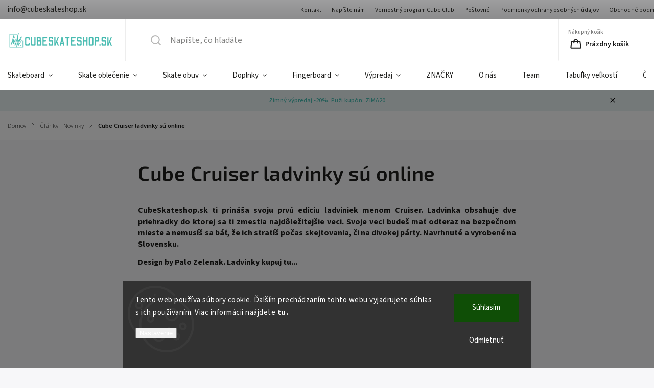

--- FILE ---
content_type: text/html; charset=utf-8
request_url: https://www.cubeskateshop.sk/rubriky/clanky-novinky-2/cube-cruiser-ladvinky-su-online/
body_size: 20440
content:
<!doctype html><html lang="sk" dir="ltr" class="header-background-light external-fonts-loaded"><head><meta charset="utf-8" /><meta name="viewport" content="width=device-width,initial-scale=1" /><title>Cube Cruiser ladvinky sú online | CubeSkateshop.sk</title><link rel="preconnect" href="https://cdn.myshoptet.com" /><link rel="dns-prefetch" href="https://cdn.myshoptet.com" /><link rel="preload" href="https://cdn.myshoptet.com/prj/dist/master/cms/libs/jquery/jquery-1.11.3.min.js" as="script" /><link href="https://cdn.myshoptet.com/prj/dist/master/cms/templates/frontend_templates/shared/css/font-face/source-sans-3.css" rel="stylesheet"><link href="https://cdn.myshoptet.com/prj/dist/master/cms/templates/frontend_templates/shared/css/font-face/exo-2.css" rel="stylesheet"><script>
dataLayer = [];
dataLayer.push({'shoptet' : {
    "pageId": 808,
    "pageType": "article",
    "currency": "EUR",
    "currencyInfo": {
        "decimalSeparator": ",",
        "exchangeRate": 1,
        "priceDecimalPlaces": 2,
        "symbol": "\u20ac",
        "symbolLeft": 1,
        "thousandSeparator": " "
    },
    "language": "sk",
    "projectId": 139155,
    "cartInfo": {
        "id": null,
        "freeShipping": false,
        "freeShippingFrom": 80,
        "leftToFreeGift": {
            "formattedPrice": "\u20ac0",
            "priceLeft": 0
        },
        "freeGift": false,
        "leftToFreeShipping": {
            "priceLeft": 80,
            "dependOnRegion": 0,
            "formattedPrice": "\u20ac80"
        },
        "discountCoupon": [],
        "getNoBillingShippingPrice": {
            "withoutVat": 0,
            "vat": 0,
            "withVat": 0
        },
        "cartItems": [],
        "taxMode": "ORDINARY"
    },
    "cart": [],
    "customer": {
        "priceRatio": 1,
        "priceListId": 1,
        "groupId": null,
        "registered": false,
        "mainAccount": false
    }
}});
dataLayer.push({'cookie_consent' : {
    "marketing": "denied",
    "analytics": "denied"
}});
document.addEventListener('DOMContentLoaded', function() {
    shoptet.consent.onAccept(function(agreements) {
        if (agreements.length == 0) {
            return;
        }
        dataLayer.push({
            'cookie_consent' : {
                'marketing' : (agreements.includes(shoptet.config.cookiesConsentOptPersonalisation)
                    ? 'granted' : 'denied'),
                'analytics': (agreements.includes(shoptet.config.cookiesConsentOptAnalytics)
                    ? 'granted' : 'denied')
            },
            'event': 'cookie_consent'
        });
    });
});
</script>
<meta property="og:type" content="article"><meta property="og:site_name" content="cubeskateshop.sk"><meta property="og:url" content="https://www.cubeskateshop.sk/rubriky/clanky-novinky-2/cube-cruiser-ladvinky-su-online/"><meta property="og:title" content="Cube Cruiser ladvinky sú online | CubeSkateshop.sk"><meta name="author" content="CubeSkateshop.sk"><meta name="web_author" content="Shoptet.sk"><meta name="dcterms.rightsHolder" content="www.cubeskateshop.sk"><meta name="robots" content="index,follow"><meta property="og:image" content="https://cdn.myshoptet.com/usr/www.cubeskateshop.sk/user/logos/logo_cube.jpg?t=1768793161"><meta property="article:published_time" content="7.4.2019"><meta property="article:section" content="Cube Cruiser ladvinky sú online"><style>:root {--color-primary: #4ABEB3;--color-primary-h: 174;--color-primary-s: 47%;--color-primary-l: 52%;--color-primary-hover: #4ABEB3;--color-primary-hover-h: 174;--color-primary-hover-s: 47%;--color-primary-hover-l: 52%;--color-secondary: #006f9b;--color-secondary-h: 197;--color-secondary-s: 100%;--color-secondary-l: 30%;--color-secondary-hover: #4ABEB3;--color-secondary-hover-h: 174;--color-secondary-hover-s: 47%;--color-secondary-hover-l: 52%;--color-tertiary: #e74c3c;--color-tertiary-h: 6;--color-tertiary-s: 78%;--color-tertiary-l: 57%;--color-tertiary-hover: #d93621;--color-tertiary-hover-h: 7;--color-tertiary-hover-s: 74%;--color-tertiary-hover-l: 49%;--color-header-background: #ffffff;--template-font: "Source Sans 3";--template-headings-font: "Exo 2";--header-background-url: none;--cookies-notice-background: #1A1937;--cookies-notice-color: #F8FAFB;--cookies-notice-button-hover: #f5f5f5;--cookies-notice-link-hover: #27263f;--templates-update-management-preview-mode-content: "Náhľad aktualizácií šablóny je aktívny pre váš prehliadač."}</style>
    <script>var shoptet = shoptet || {};</script>
    <script src="https://cdn.myshoptet.com/prj/dist/master/shop/dist/main-3g-header.js.05f199e7fd2450312de2.js"></script>
<!-- User include --><!-- service 1141(761) html code header -->
<script src="https://ajax.googleapis.com/ajax/libs/webfont/1.6.26/webfont.js"></script>


<link rel="stylesheet" href="https://cdn.myshoptet.com/usr/shoptet.tomashlad.eu/user/documents/extras/titan/bootstrap.min.css" />
<link rel="stylesheet" href="https://cdn.myshoptet.com/usr/shoptet.tomashlad.eu/user/documents/extras/titan/jquery-ui.css" />
<link rel="stylesheet" href="https://cdn.myshoptet.com/usr/shoptet.tomashlad.eu/user/documents/extras/shoptet-font/font.css"/>
<link rel="stylesheet" href="https://cdn.myshoptet.com/usr/shoptet.tomashlad.eu/user/documents/extras/titan/slick.css" />
<link rel="stylesheet" href="https://cdn.myshoptet.com/usr/shoptet.tomashlad.eu/user/documents/extras/titan/animate.css">
<link rel="stylesheet" href="https://cdn.myshoptet.com/usr/shoptet.tomashlad.eu/user/documents/extras/titan/screen.min.css?v=178">

<style>
.products-block.products .product .p .name span, 
.hp-news .news-wrapper .news-item .text .title,
.type-posts-listing .news-wrapper .news-item .text .title{
-webkit-box-orient: vertical;
}
.products-block.products .product .p-desc {-webkit-box-orient: vertical;}
@media (min-width: 768px) {
.menu-helper>ul {background: #fff;}
}
@media (min-width: 1200px) {
.top-navigation-bar .top-navigation-contacts {font-size: 1.2em; padding-bottom: 2px;}
}
.menu-helper>ul li a .submenu-arrow, .menu-helper>ul li .menu-level-2 {display: none !important;}
.multiple-columns-body .hp-news .content {margin: 0 auto;}
.hp-news .news-wrapper {justify-content: flex-start;}
.variant-cart form fieldset {display: flex;}
#variants .variant-table .table-row .btn.btn-cart {background:-webkit-linear-gradient(1deg,var(--color-secondary),var(--color-secondary-hover));width:auto;}
#variants .variant-table .table-row .btn.btn-cart span.sr-only {display:block;font-size:11px;margin-top:-18px;}
.advanced-parameter-inner img {border-radius:0;}
.product-top .detail-parameters tr.variant-list td, .product-top .detail-parameters tr.variant-list th {display:flex;}
.wrong-template {
    text-align: center;
    padding: 30px;
    background: #000;
    color: #fff;
    font-size: 20px;
    position: fixed;
    width: 100%;
    height: 100%;
    z-index: 99999999;
    top: 0;
    left: 0;
    padding-top: 20vh;
}
.wrong-template span {
    display: block;
    font-size: 15px;
    margin-top: 25px;
    opacity: 0.7;
}
.wrong-template span a {color: #fff; text-decoration: underline;}
.product-top .social-buttons-wrapper {width:100%;}
.advancedOrder__buttons {display: flex;align-items: center;justify-content: center;margin-top: 20px;margin-bottom: 20px;}
.advancedOrder__buttons .next-step-back {
    display: inline-block !important;
    line-height: 38px;
    padding: 0 15px;
    min-height: 38px;
    background: transparent;
    color: var(--color-primary) !important;
    font-size: 14px;
    border: 1px solid var(--color-primary);
    margin-right: 15px;
    font-family: var(--template-font);
    font-size: 14px;
    font-weight: 500;
    cursor: pointer;
}
.advancedOrder__buttons .next-step-back:hover {background: #f2f2f2;}
@media (max-width: 768px) {
.advancedOrder__buttons .next-step-back {margin: 0 auto}
.cart-content .next-step .btn.next-step-back {margin-top: 15px;}
}
.newsletter button.btn {padding: 0 35px;}
img {height: auto;}
#dkLabFavCartWrapper {position: relative;z-index: 9;}
#dkLabFavCartWrapper:before {content: '';position: absolute;left:50%;top: 0;width: 100vw;height:100%;transform:translateX(-50%);background:#fff;z-index: -1;}
.carousel-inner {min-height:0 !important;}
</style>
<!-- api 1141(761) html code header -->
<script>var shoptetakTemplateSettings={"disableProductsAnimation":false,"useRoundingCorners":true,"defaultArticlesImages":false,"useButtonsGradient":false,"useProductsCarousel":false,"fullWidthCarousel":false,"showListOfArticlesNews":false,"showShopRating":false,"showFavouriteCategories":false,"favouritesTestMode":false,"articlesTestMode":false};function init(){var body=document.getElementsByTagName('body')[0];
    if(shoptetakTemplateSettings.useRoundingCorners){body.classList.add("st-rounding-corners");}
    if(shoptetakTemplateSettings.disableProductsAnimation){body.classList.add("st-disable-prod-anim");}
    if(shoptetakTemplateSettings.useButtonsGradient){body.classList.add("st-buttons-gradient");}
    if(shoptetakTemplateSettings.fullWidthCarousel){body.classList.add("st-wide-carousel");}
    if(shoptetakTemplateSettings.showListOfArticlesNews){body.classList.add("st-show-articles");}
    if(shoptetakTemplateSettings.showShopRating){body.classList.add("st-show-ratings");}
    if(shoptetakTemplateSettings.showFavouriteCategories){body.classList.add("st-show-fav-cats");}
    if(shoptetakTemplateSettings.defaultArticlesImages){body.classList.add("st-art-imgs-default");}}
if(document.addEventListener){document.addEventListener("DOMContentLoaded",init,false);}
/*@cc_on @*/
/*@if (@_win32)
      document.write("<script id=__ie_onload defer src=javascript:void(0)><\/script>");
      var script = document.getElementById("__ie_onload");
      script.onreadystatechange = function() {
        if (this.readyState == "complete") {
          init(); // call the onload handler
        }
      };
    /*@end @*/
if(/WebKit/i.test(navigator.userAgent)){var _timer=setInterval(function(){if(/loaded|complete/.test(document.readyState)){init();}},10);}
window.onload=init;</script>
<!-- /User include --><link rel="shortcut icon" href="/favicon.ico" type="image/x-icon" /><link rel="canonical" href="https://www.cubeskateshop.sk/rubriky/clanky-novinky-2/cube-cruiser-ladvinky-su-online/" />    <script>
        var _hwq = _hwq || [];
        _hwq.push(['setKey', '23D7330F6607292A9D62AB379DFFEA24']);
        _hwq.push(['setTopPos', '260']);
        _hwq.push(['showWidget', '22']);
        (function() {
            var ho = document.createElement('script');
            ho.src = 'https://sk.im9.cz/direct/i/gjs.php?n=wdgt&sak=23D7330F6607292A9D62AB379DFFEA24';
            var s = document.getElementsByTagName('script')[0]; s.parentNode.insertBefore(ho, s);
        })();
    </script>
    <!-- Global site tag (gtag.js) - Google Analytics -->
    <script async src="https://www.googletagmanager.com/gtag/js?id=17652804365"></script>
    <script>
        
        window.dataLayer = window.dataLayer || [];
        function gtag(){dataLayer.push(arguments);}
        

                    console.debug('default consent data');

            gtag('consent', 'default', {"ad_storage":"denied","analytics_storage":"denied","ad_user_data":"denied","ad_personalization":"denied","wait_for_update":500});
            dataLayer.push({
                'event': 'default_consent'
            });
        
        gtag('js', new Date());

        
                gtag('config', 'G-8WKBSX5J8X', {"groups":"GA4","send_page_view":false,"content_group":"article","currency":"EUR","page_language":"sk"});
        
                gtag('config', 'AW-10974241518');
        
                gtag('config', 'AW-17652804365');
        
        
        
        
                    gtag('event', 'page_view', {"send_to":"GA4","page_language":"sk","content_group":"article","currency":"EUR"});
        
        
        
        
        
        
        
        
        
        
        
        
        
        document.addEventListener('DOMContentLoaded', function() {
            if (typeof shoptet.tracking !== 'undefined') {
                for (var id in shoptet.tracking.bannersList) {
                    gtag('event', 'view_promotion', {
                        "send_to": "UA",
                        "promotions": [
                            {
                                "id": shoptet.tracking.bannersList[id].id,
                                "name": shoptet.tracking.bannersList[id].name,
                                "position": shoptet.tracking.bannersList[id].position
                            }
                        ]
                    });
                }
            }

            shoptet.consent.onAccept(function(agreements) {
                if (agreements.length !== 0) {
                    console.debug('gtag consent accept');
                    var gtagConsentPayload =  {
                        'ad_storage': agreements.includes(shoptet.config.cookiesConsentOptPersonalisation)
                            ? 'granted' : 'denied',
                        'analytics_storage': agreements.includes(shoptet.config.cookiesConsentOptAnalytics)
                            ? 'granted' : 'denied',
                                                                                                'ad_user_data': agreements.includes(shoptet.config.cookiesConsentOptPersonalisation)
                            ? 'granted' : 'denied',
                        'ad_personalization': agreements.includes(shoptet.config.cookiesConsentOptPersonalisation)
                            ? 'granted' : 'denied',
                        };
                    console.debug('update consent data', gtagConsentPayload);
                    gtag('consent', 'update', gtagConsentPayload);
                    dataLayer.push(
                        { 'event': 'update_consent' }
                    );
                }
            });
        });
    </script>
</head><body class="desktop id-808 in-clanky-novinky-2 template-11 type-post one-column-body columns-mobile-2 columns-4 blank-mode blank-mode-css ums_forms_redesign--off ums_a11y_category_page--on ums_discussion_rating_forms--off ums_flags_display_unification--on ums_a11y_login--on mobile-header-version-1">
        <div id="fb-root"></div>
        <script>
            window.fbAsyncInit = function() {
                FB.init({
//                    appId            : 'your-app-id',
                    autoLogAppEvents : true,
                    xfbml            : true,
                    version          : 'v19.0'
                });
            };
        </script>
        <script async defer crossorigin="anonymous" src="https://connect.facebook.net/sk_SK/sdk.js"></script>    <div class="siteCookies siteCookies--bottom siteCookies--dark js-siteCookies" role="dialog" data-testid="cookiesPopup" data-nosnippet>
        <div class="siteCookies__form">
            <div class="siteCookies__content">
                <div class="siteCookies__text">
                    Tento web používa súbory cookie. Ďalším prechádzaním tohto webu vyjadrujete súhlas s ich používaním. Viac informácií naájdete <a href="/clanky/podmienky-ochrany-osobnych-udajov/"><span style="text-decoration: underline;"><strong>tu.</strong></span></a>
                </div>
                <p class="siteCookies__links">
                    <button class="siteCookies__link js-cookies-settings" aria-label="Nastavenia cookies" data-testid="cookiesSettings">Nastavenie</button>
                </p>
            </div>
            <div class="siteCookies__buttonWrap">
                                    <button class="siteCookies__button js-cookiesConsentSubmit" value="reject" aria-label="Odmietnuť cookies" data-testid="buttonCookiesReject">Odmietnuť</button>
                                <button class="siteCookies__button js-cookiesConsentSubmit" value="all" aria-label="Prijať cookies" data-testid="buttonCookiesAccept">Súhlasím</button>
            </div>
        </div>
        <script>
            document.addEventListener("DOMContentLoaded", () => {
                const siteCookies = document.querySelector('.js-siteCookies');
                document.addEventListener("scroll", shoptet.common.throttle(() => {
                    const st = document.documentElement.scrollTop;
                    if (st > 1) {
                        siteCookies.classList.add('siteCookies--scrolled');
                    } else {
                        siteCookies.classList.remove('siteCookies--scrolled');
                    }
                }, 100));
            });
        </script>
    </div>
<a href="#content" class="skip-link sr-only">Prejsť na obsah</a><div class="overall-wrapper"><div class="site-msg information"><div class="container"><div class="text">Zimný výpredaj -20%. Puži kupón: ZIMA20</div><div class="close js-close-information-msg"></div></div></div><div class="user-action"><div class="container">
    <div class="user-action-in">
                    <div id="login" class="user-action-login popup-widget login-widget" role="dialog" aria-labelledby="loginHeading">
        <div class="popup-widget-inner">
                            <h2 id="loginHeading">Prihlásenie k vášmu účtu</h2><div id="customerLogin"><form action="/action/Customer/Login/" method="post" id="formLoginIncluded" class="csrf-enabled formLogin" data-testid="formLogin"><input type="hidden" name="referer" value="" /><div class="form-group"><div class="input-wrapper email js-validated-element-wrapper no-label"><input type="email" name="email" class="form-control" autofocus placeholder="E-mailová adresa (napr. jan@novak.sk)" data-testid="inputEmail" autocomplete="email" required /></div></div><div class="form-group"><div class="input-wrapper password js-validated-element-wrapper no-label"><input type="password" name="password" class="form-control" placeholder="Heslo" data-testid="inputPassword" autocomplete="current-password" required /><span class="no-display">Nemôžete vyplniť toto pole</span><input type="text" name="surname" value="" class="no-display" /></div></div><div class="form-group"><div class="login-wrapper"><button type="submit" class="btn btn-secondary btn-text btn-login" data-testid="buttonSubmit">Prihlásiť sa</button><div class="password-helper"><a href="/registracia/" data-testid="signup" rel="nofollow">Nová registrácia</a><a href="/klient/zabudnute-heslo/" rel="nofollow">Zabudnuté heslo</a></div></div></div><div class="social-login-buttons"><div class="social-login-buttons-divider"><span>alebo</span></div><div class="form-group"><a href="/action/Social/login/?provider=Facebook" class="login-btn facebook" rel="nofollow"><span class="login-facebook-icon"></span><strong>Prihlásiť sa cez Facebook</strong></a></div></div></form>
</div>                    </div>
    </div>

                            <div id="cart-widget" class="user-action-cart popup-widget cart-widget loader-wrapper" data-testid="popupCartWidget" role="dialog" aria-hidden="true">
    <div class="popup-widget-inner cart-widget-inner place-cart-here">
        <div class="loader-overlay">
            <div class="loader"></div>
        </div>
    </div>

    <div class="cart-widget-button">
        <a href="/kosik/" class="btn btn-conversion" id="continue-order-button" rel="nofollow" data-testid="buttonNextStep">Pokračovať do košíka</a>
    </div>
</div>
            </div>
</div>
</div><div class="top-navigation-bar" data-testid="topNavigationBar">

    <div class="container">

        <div class="top-navigation-contacts">
            <strong>Zákaznícka podpora:</strong><a href="mailto:info@cubeskateshop.sk" class="project-email" data-testid="contactboxEmail"><span>info@cubeskateshop.sk</span></a>        </div>

                            <div class="top-navigation-menu">
                <div class="top-navigation-menu-trigger"></div>
                <ul class="top-navigation-bar-menu">
                                            <li class="top-navigation-menu-item-29">
                            <a href="/clanky/kontakty/">Kontakt</a>
                        </li>
                                            <li class="top-navigation-menu-item--6">
                            <a href="/clanky/napiste-nam/">Napíšte nám</a>
                        </li>
                                            <li class="top-navigation-menu-item-870">
                            <a href="/clanky/vernostny-program-cube-club/">Vernostný program Cube Club</a>
                        </li>
                                            <li class="top-navigation-menu-item-864">
                            <a href="/clanky/postovne/">Poštovné</a>
                        </li>
                                            <li class="top-navigation-menu-item-873">
                            <a href="/clanky/podmienky-ochrany-osobnych-udajov/">Podmienky ochrany osobných údajov</a>
                        </li>
                                            <li class="top-navigation-menu-item-39">
                            <a href="/clanky/obchodne-podmienky/">Obchodné podmienky</a>
                        </li>
                                            <li class="top-navigation-menu-item-995">
                            <a href="/clanky/reklam/">Reklamačný poriadok</a>
                        </li>
                                            <li class="top-navigation-menu-item-998">
                            <a href="/clanky/vratenie/">Vrátenie tovaru</a>
                        </li>
                                    </ul>
                <ul class="top-navigation-bar-menu-helper"></ul>
            </div>
        
        <div class="top-navigation-tools">
            <div class="responsive-tools">
                <a href="#" class="toggle-window" data-target="search" aria-label="Hľadať" data-testid="linkSearchIcon"></a>
                                                            <a href="#" class="toggle-window" data-target="login"></a>
                                                    <a href="#" class="toggle-window" data-target="navigation" aria-label="Menu" data-testid="hamburgerMenu"></a>
            </div>
                        <button class="top-nav-button top-nav-button-login toggle-window" type="button" data-target="login" aria-haspopup="dialog" aria-controls="login" aria-expanded="false" data-testid="signin"><span>Prihlásenie</span></button>        </div>

    </div>

</div>
<header id="header"><div class="container navigation-wrapper">
    <div class="header-top">
        <div class="site-name-wrapper">
            <div class="site-name"><a href="/" data-testid="linkWebsiteLogo"><img src="https://cdn.myshoptet.com/usr/www.cubeskateshop.sk/user/logos/logo_cube.jpg" alt="CubeSkateshop.sk" fetchpriority="low" /></a></div>        </div>
        <div class="search" itemscope itemtype="https://schema.org/WebSite">
            <meta itemprop="headline" content="Články - Novinky"/><meta itemprop="url" content="https://www.cubeskateshop.sk"/>            <form action="/action/ProductSearch/prepareString/" method="post"
    id="formSearchForm" class="search-form compact-form js-search-main"
    itemprop="potentialAction" itemscope itemtype="https://schema.org/SearchAction" data-testid="searchForm">
    <fieldset>
        <meta itemprop="target"
            content="https://www.cubeskateshop.sk/vyhladavanie/?string={string}"/>
        <input type="hidden" name="language" value="sk"/>
        
            
<input
    type="search"
    name="string"
        class="query-input form-control search-input js-search-input"
    placeholder="Napíšte, čo hľadáte"
    autocomplete="off"
    required
    itemprop="query-input"
    aria-label="Vyhľadávanie"
    data-testid="searchInput"
>
            <button type="submit" class="btn btn-default" data-testid="searchBtn">Hľadať</button>
        
    </fieldset>
</form>
        </div>
        <div class="navigation-buttons">
                
    <a href="/kosik/" class="btn btn-icon toggle-window cart-count" data-target="cart" data-hover="true" data-redirect="true" data-testid="headerCart" rel="nofollow" aria-haspopup="dialog" aria-expanded="false" aria-controls="cart-widget">
        
                <span class="sr-only">Nákupný košík</span>
        
            <span class="cart-price visible-lg-inline-block" data-testid="headerCartPrice">
                                    Prázdny košík                            </span>
        
    
            </a>
        </div>
    </div>
    <nav id="navigation" aria-label="Hlavné menu" data-collapsible="true"><div class="navigation-in menu"><ul class="menu-level-1" role="menubar" data-testid="headerMenuItems"><li class="menu-item-727 ext" role="none"><a href="/kategoria/skateboard/" data-testid="headerMenuItem" role="menuitem" aria-haspopup="true" aria-expanded="false"><b>Skateboard</b><span class="submenu-arrow"></span></a><ul class="menu-level-2" aria-label="Skateboard" tabindex="-1" role="menu"><li class="menu-item-691" role="none"><a href="/kategoria/skate-dosky/" class="menu-image" data-testid="headerMenuItem" tabindex="-1" aria-hidden="true"><img src="data:image/svg+xml,%3Csvg%20width%3D%22140%22%20height%3D%22100%22%20xmlns%3D%22http%3A%2F%2Fwww.w3.org%2F2000%2Fsvg%22%3E%3C%2Fsvg%3E" alt="" aria-hidden="true" width="140" height="100"  data-src="https://cdn.myshoptet.com/usr/www.cubeskateshop.sk/user/categories/thumb/cube_deck.png" fetchpriority="low" /></a><div><a href="/kategoria/skate-dosky/" data-testid="headerMenuItem" role="menuitem"><span>Skate dosky</span></a>
                        </div></li><li class="menu-item-703" role="none"><a href="/kategoria/skate-komplety/" class="menu-image" data-testid="headerMenuItem" tabindex="-1" aria-hidden="true"><img src="data:image/svg+xml,%3Csvg%20width%3D%22140%22%20height%3D%22100%22%20xmlns%3D%22http%3A%2F%2Fwww.w3.org%2F2000%2Fsvg%22%3E%3C%2Fsvg%3E" alt="" aria-hidden="true" width="140" height="100"  data-src="https://cdn.myshoptet.com/usr/www.cubeskateshop.sk/user/categories/thumb/real-new-ooze-md-7-75-skateboard-complete-7-75.jpg" fetchpriority="low" /></a><div><a href="/kategoria/skate-komplety/" data-testid="headerMenuItem" role="menuitem"><span>Skate komplety</span></a>
                        </div></li><li class="menu-item-697" role="none"><a href="/kategoria/skate-trucky/" class="menu-image" data-testid="headerMenuItem" tabindex="-1" aria-hidden="true"><img src="data:image/svg+xml,%3Csvg%20width%3D%22140%22%20height%3D%22100%22%20xmlns%3D%22http%3A%2F%2Fwww.w3.org%2F2000%2Fsvg%22%3E%3C%2Fsvg%3E" alt="" aria-hidden="true" width="140" height="100"  data-src="https://cdn.myshoptet.com/usr/www.cubeskateshop.sk/user/categories/thumb/404102_10150950790199572_1259548861_n.jpg" fetchpriority="low" /></a><div><a href="/kategoria/skate-trucky/" data-testid="headerMenuItem" role="menuitem"><span>Skate trucky</span></a>
                        </div></li><li class="menu-item-685" role="none"><a href="/kategoria/kolieska-na-skate/" class="menu-image" data-testid="headerMenuItem" tabindex="-1" aria-hidden="true"><img src="data:image/svg+xml,%3Csvg%20width%3D%22140%22%20height%3D%22100%22%20xmlns%3D%22http%3A%2F%2Fwww.w3.org%2F2000%2Fsvg%22%3E%3C%2Fsvg%3E" alt="" aria-hidden="true" width="140" height="100"  data-src="https://cdn.myshoptet.com/usr/www.cubeskateshop.sk/user/categories/thumb/bones-joslin-shaggy-51-skateboard-wheels.jpg" fetchpriority="low" /></a><div><a href="/kategoria/kolieska-na-skate/" data-testid="headerMenuItem" role="menuitem"><span>Kolieska na skate</span></a>
                        </div></li><li class="menu-item-739" role="none"><a href="/kategoria/loziska-na-skate/" class="menu-image" data-testid="headerMenuItem" tabindex="-1" aria-hidden="true"><img src="data:image/svg+xml,%3Csvg%20width%3D%22140%22%20height%3D%22100%22%20xmlns%3D%22http%3A%2F%2Fwww.w3.org%2F2000%2Fsvg%22%3E%3C%2Fsvg%3E" alt="" aria-hidden="true" width="140" height="100"  data-src="https://cdn.myshoptet.com/usr/www.cubeskateshop.sk/user/categories/thumb/sd.jpg" fetchpriority="low" /></a><div><a href="/kategoria/loziska-na-skate/" data-testid="headerMenuItem" role="menuitem"><span>Ložiská na skate</span></a>
                        </div></li><li class="menu-item-751" role="none"><a href="/kategoria/bushingy/" class="menu-image" data-testid="headerMenuItem" tabindex="-1" aria-hidden="true"><img src="data:image/svg+xml,%3Csvg%20width%3D%22140%22%20height%3D%22100%22%20xmlns%3D%22http%3A%2F%2Fwww.w3.org%2F2000%2Fsvg%22%3E%3C%2Fsvg%3E" alt="" aria-hidden="true" width="140" height="100"  data-src="https://cdn.myshoptet.com/usr/www.cubeskateshop.sk/user/categories/thumb/h-bushings.jpg" fetchpriority="low" /></a><div><a href="/kategoria/bushingy/" data-testid="headerMenuItem" role="menuitem"><span>Bushingy</span></a>
                        </div></li><li class="menu-item-700" role="none"><a href="/kategoria/srobiky/" class="menu-image" data-testid="headerMenuItem" tabindex="-1" aria-hidden="true"><img src="data:image/svg+xml,%3Csvg%20width%3D%22140%22%20height%3D%22100%22%20xmlns%3D%22http%3A%2F%2Fwww.w3.org%2F2000%2Fsvg%22%3E%3C%2Fsvg%3E" alt="" aria-hidden="true" width="140" height="100"  data-src="https://cdn.myshoptet.com/usr/www.cubeskateshop.sk/user/categories/thumb/_vyrp11_672shorty-s-1-1-8-longboard-hardware-1-1461856587_(1).jpg" fetchpriority="low" /></a><div><a href="/kategoria/srobiky/" data-testid="headerMenuItem" role="menuitem"><span>Šróbiky</span></a>
                        </div></li><li class="menu-item-965" role="none"><a href="/kategoria/podlozky-pod-trucky/" class="menu-image" data-testid="headerMenuItem" tabindex="-1" aria-hidden="true"><img src="data:image/svg+xml,%3Csvg%20width%3D%22140%22%20height%3D%22100%22%20xmlns%3D%22http%3A%2F%2Fwww.w3.org%2F2000%2Fsvg%22%3E%3C%2Fsvg%3E" alt="" aria-hidden="true" width="140" height="100"  data-src="https://cdn.myshoptet.com/usr/www.cubeskateshop.sk/user/categories/thumb/7460_diamond-supply-co-rise-and-shine-skateboard-riser-pad-diamond-blue-1024x1024.jpg" fetchpriority="low" /></a><div><a href="/kategoria/podlozky-pod-trucky/" data-testid="headerMenuItem" role="menuitem"><span>Podložky pod trucky</span></a>
                        </div></li><li class="menu-item-745" role="none"><a href="/kategoria/griptape/" class="menu-image" data-testid="headerMenuItem" tabindex="-1" aria-hidden="true"><img src="data:image/svg+xml,%3Csvg%20width%3D%22140%22%20height%3D%22100%22%20xmlns%3D%22http%3A%2F%2Fwww.w3.org%2F2000%2Fsvg%22%3E%3C%2Fsvg%3E" alt="" aria-hidden="true" width="140" height="100"  data-src="https://cdn.myshoptet.com/usr/www.cubeskateshop.sk/user/categories/thumb/0011_stampgriptape_toreykush_1024x1024.jpg" fetchpriority="low" /></a><div><a href="/kategoria/griptape/" data-testid="headerMenuItem" role="menuitem"><span>Griptape</span></a>
                        </div></li><li class="menu-item-950" role="none"><a href="/kategoria/tooly/" class="menu-image" data-testid="headerMenuItem" tabindex="-1" aria-hidden="true"><img src="data:image/svg+xml,%3Csvg%20width%3D%22140%22%20height%3D%22100%22%20xmlns%3D%22http%3A%2F%2Fwww.w3.org%2F2000%2Fsvg%22%3E%3C%2Fsvg%3E" alt="" aria-hidden="true" width="140" height="100"  data-src="https://cdn.myshoptet.com/usr/www.cubeskateshop.sk/user/categories/thumb/products-silvertool-green-white.jpg" fetchpriority="low" /></a><div><a href="/kategoria/tooly/" data-testid="headerMenuItem" role="menuitem"><span>Tooly</span></a>
                        </div></li><li class="menu-item-968" role="none"><a href="/kategoria/vosky-na-skate/" class="menu-image" data-testid="headerMenuItem" tabindex="-1" aria-hidden="true"><img src="data:image/svg+xml,%3Csvg%20width%3D%22140%22%20height%3D%22100%22%20xmlns%3D%22http%3A%2F%2Fwww.w3.org%2F2000%2Fsvg%22%3E%3C%2Fsvg%3E" alt="" aria-hidden="true" width="140" height="100"  data-src="https://cdn.myshoptet.com/usr/www.cubeskateshop.sk/user/categories/thumb/7487-1_grizzly-skate-wachs-grease-green-vorderansicht.jpg" fetchpriority="low" /></a><div><a href="/kategoria/vosky-na-skate/" data-testid="headerMenuItem" role="menuitem"><span>Vosky na skate</span></a>
                        </div></li><li class="menu-item-787" role="none"><a href="/kategoria/skate-prislusenstvo/" class="menu-image" data-testid="headerMenuItem" tabindex="-1" aria-hidden="true"><img src="data:image/svg+xml,%3Csvg%20width%3D%22140%22%20height%3D%22100%22%20xmlns%3D%22http%3A%2F%2Fwww.w3.org%2F2000%2Fsvg%22%3E%3C%2Fsvg%3E" alt="" aria-hidden="true" width="140" height="100"  data-src="https://cdn.myshoptet.com/usr/www.cubeskateshop.sk/user/categories/thumb/8402_3069-black.jpg" fetchpriority="low" /></a><div><a href="/kategoria/skate-prislusenstvo/" data-testid="headerMenuItem" role="menuitem"><span>Skate príslušenstvo</span></a>
                        </div></li><li class="menu-item-1065" role="none"><a href="/kategoria/chanice-na-skateboard/" class="menu-image" data-testid="headerMenuItem" tabindex="-1" aria-hidden="true"><img src="data:image/svg+xml,%3Csvg%20width%3D%22140%22%20height%3D%22100%22%20xmlns%3D%22http%3A%2F%2Fwww.w3.org%2F2000%2Fsvg%22%3E%3C%2Fsvg%3E" alt="" aria-hidden="true" width="140" height="100"  data-src="https://cdn.myshoptet.com/usr/www.cubeskateshop.sk/user/categories/thumb/nemo_boards_brotection_skateboar.jpg" fetchpriority="low" /></a><div><a href="/kategoria/chanice-na-skateboard/" data-testid="headerMenuItem" role="menuitem"><span>Chrániče na skateboard</span></a>
                        </div></li><li class="menu-item-1072" role="none"><a href="/kategoria/balance-boardy/" class="menu-image" data-testid="headerMenuItem" tabindex="-1" aria-hidden="true"><img src="data:image/svg+xml,%3Csvg%20width%3D%22140%22%20height%3D%22100%22%20xmlns%3D%22http%3A%2F%2Fwww.w3.org%2F2000%2Fsvg%22%3E%3C%2Fsvg%3E" alt="" aria-hidden="true" width="140" height="100"  data-src="https://cdn.myshoptet.com/usr/www.cubeskateshop.sk/user/categories/thumb/bb_0003_dsc09996edycja.jpg" fetchpriority="low" /></a><div><a href="/kategoria/balance-boardy/" data-testid="headerMenuItem" role="menuitem"><span>Balance Boardy</span></a>
                        </div></li></ul></li>
<li class="menu-item-673 ext" role="none"><a href="/kategoria/skate-oblecenie/" data-testid="headerMenuItem" role="menuitem" aria-haspopup="true" aria-expanded="false"><b>Skate oblečenie</b><span class="submenu-arrow"></span></a><ul class="menu-level-2" aria-label="Skate oblečenie" tabindex="-1" role="menu"><li class="menu-item-724" role="none"><a href="/kategoria/tricka/" class="menu-image" data-testid="headerMenuItem" tabindex="-1" aria-hidden="true"><img src="data:image/svg+xml,%3Csvg%20width%3D%22140%22%20height%3D%22100%22%20xmlns%3D%22http%3A%2F%2Fwww.w3.org%2F2000%2Fsvg%22%3E%3C%2Fsvg%3E" alt="" aria-hidden="true" width="140" height="100"  data-src="https://cdn.myshoptet.com/usr/www.cubeskateshop.sk/user/categories/thumb/pspsp1724-core-logo-lw-graph_73ab41df-f624-4276-b3bf-09479da827bd_800x.jpg" fetchpriority="low" /></a><div><a href="/kategoria/tricka/" data-testid="headerMenuItem" role="menuitem"><span>Tričká</span></a>
                        </div></li><li class="menu-item-959" role="none"><a href="/kategoria/tricka-s-dlhym-rukavom/" class="menu-image" data-testid="headerMenuItem" tabindex="-1" aria-hidden="true"><img src="data:image/svg+xml,%3Csvg%20width%3D%22140%22%20height%3D%22100%22%20xmlns%3D%22http%3A%2F%2Fwww.w3.org%2F2000%2Fsvg%22%3E%3C%2Fsvg%3E" alt="" aria-hidden="true" width="140" height="100"  data-src="https://cdn.myshoptet.com/usr/www.cubeskateshop.sk/user/categories/thumb/4026_thrasher-skate-mag-long-sleeve-t-shirt-white1.jpg" fetchpriority="low" /></a><div><a href="/kategoria/tricka-s-dlhym-rukavom/" data-testid="headerMenuItem" role="menuitem"><span>Tričká s dlhým rukávom</span></a>
                        </div></li><li class="menu-item-763" role="none"><a href="/kategoria/mikiny/" class="menu-image" data-testid="headerMenuItem" tabindex="-1" aria-hidden="true"><img src="data:image/svg+xml,%3Csvg%20width%3D%22140%22%20height%3D%22100%22%20xmlns%3D%22http%3A%2F%2Fwww.w3.org%2F2000%2Fsvg%22%3E%3C%2Fsvg%3E" alt="" aria-hidden="true" width="140" height="100"  data-src="https://cdn.myshoptet.com/usr/www.cubeskateshop.sk/user/categories/thumb/thrasher-skate-mag-logo-hooded-sweatshirt-navy-1.jpg" fetchpriority="low" /></a><div><a href="/kategoria/mikiny/" data-testid="headerMenuItem" role="menuitem"><span>Mikiny</span></a>
                        </div></li><li class="menu-item-766" role="none"><a href="/kategoria/bundy/" class="menu-image" data-testid="headerMenuItem" tabindex="-1" aria-hidden="true"><img src="data:image/svg+xml,%3Csvg%20width%3D%22140%22%20height%3D%22100%22%20xmlns%3D%22http%3A%2F%2Fwww.w3.org%2F2000%2Fsvg%22%3E%3C%2Fsvg%3E" alt="" aria-hidden="true" width="140" height="100"  data-src="https://cdn.myshoptet.com/usr/www.cubeskateshop.sk/user/categories/thumb/thrasher-pentagram-coach-jacket-black-front_-_copy.jpg" fetchpriority="low" /></a><div><a href="/kategoria/bundy/" data-testid="headerMenuItem" role="menuitem"><span>Bundy</span></a>
                        </div></li><li class="menu-item-837" role="none"><a href="/kategoria/nohavice/" class="menu-image" data-testid="headerMenuItem" tabindex="-1" aria-hidden="true"><img src="data:image/svg+xml,%3Csvg%20width%3D%22140%22%20height%3D%22100%22%20xmlns%3D%22http%3A%2F%2Fwww.w3.org%2F2000%2Fsvg%22%3E%3C%2Fsvg%3E" alt="" aria-hidden="true" width="140" height="100"  data-src="https://cdn.myshoptet.com/usr/www.cubeskateshop.sk/user/categories/thumb/footprint-sweatpant-chino-pants-khaki.jpg" fetchpriority="low" /></a><div><a href="/kategoria/nohavice/" data-testid="headerMenuItem" role="menuitem"><span>Nohavice</span></a>
                        </div></li><li class="menu-item-772" role="none"><a href="/kategoria/ciapky/" class="menu-image" data-testid="headerMenuItem" tabindex="-1" aria-hidden="true"><img src="data:image/svg+xml,%3Csvg%20width%3D%22140%22%20height%3D%22100%22%20xmlns%3D%22http%3A%2F%2Fwww.w3.org%2F2000%2Fsvg%22%3E%3C%2Fsvg%3E" alt="" aria-hidden="true" width="140" height="100"  data-src="https://cdn.myshoptet.com/usr/www.cubeskateshop.sk/user/categories/thumb/gr.jpg" fetchpriority="low" /></a><div><a href="/kategoria/ciapky/" data-testid="headerMenuItem" role="menuitem"><span>Čiapky</span></a>
                        </div></li><li class="menu-item-775" role="none"><a href="/kategoria/siltovky/" class="menu-image" data-testid="headerMenuItem" tabindex="-1" aria-hidden="true"><img src="data:image/svg+xml,%3Csvg%20width%3D%22140%22%20height%3D%22100%22%20xmlns%3D%22http%3A%2F%2Fwww.w3.org%2F2000%2Fsvg%22%3E%3C%2Fsvg%3E" alt="" aria-hidden="true" width="140" height="100"  data-src="https://cdn.myshoptet.com/usr/www.cubeskateshop.sk/user/categories/thumb/thrasher-cap-(5-of-12).jpg" fetchpriority="low" /></a><div><a href="/kategoria/siltovky/" data-testid="headerMenuItem" role="menuitem"><span>Šiltovky</span></a>
                        </div></li><li class="menu-item-778" role="none"><a href="/kategoria/ponozky/" class="menu-image" data-testid="headerMenuItem" tabindex="-1" aria-hidden="true"><img src="data:image/svg+xml,%3Csvg%20width%3D%22140%22%20height%3D%22100%22%20xmlns%3D%22http%3A%2F%2Fwww.w3.org%2F2000%2Fsvg%22%3E%3C%2Fsvg%3E" alt="" aria-hidden="true" width="140" height="100"  data-src="https://cdn.myshoptet.com/usr/www.cubeskateshop.sk/user/categories/thumb/happy-sad-socks-powder-blue_530x_2xf.jpg" fetchpriority="low" /></a><div><a href="/kategoria/ponozky/" data-testid="headerMenuItem" role="menuitem"><span>Ponožky</span></a>
                        </div></li><li class="menu-item-769" role="none"><a href="/kategoria/rukavice-a-saly/" class="menu-image" data-testid="headerMenuItem" tabindex="-1" aria-hidden="true"><img src="data:image/svg+xml,%3Csvg%20width%3D%22140%22%20height%3D%22100%22%20xmlns%3D%22http%3A%2F%2Fwww.w3.org%2F2000%2Fsvg%22%3E%3C%2Fsvg%3E" alt="" aria-hidden="true" width="140" height="100"  data-src="https://cdn.myshoptet.com/usr/www.cubeskateshop.sk/user/categories/thumb/12236_2019-qtr3-accessories-gloves-hockey-2-1400x.jpg" fetchpriority="low" /></a><div><a href="/kategoria/rukavice-a-saly/" data-testid="headerMenuItem" role="menuitem"><span>Rukavice a šály</span></a>
                        </div></li><li class="menu-item-676" role="none"><a href="/kategoria/damske-oblecenie/" class="menu-image" data-testid="headerMenuItem" tabindex="-1" aria-hidden="true"><img src="data:image/svg+xml,%3Csvg%20width%3D%22140%22%20height%3D%22100%22%20xmlns%3D%22http%3A%2F%2Fwww.w3.org%2F2000%2Fsvg%22%3E%3C%2Fsvg%3E" alt="" aria-hidden="true" width="140" height="100"  data-src="https://cdn.myshoptet.com/usr/www.cubeskateshop.sk/user/categories/thumb/sass.jpg" fetchpriority="low" /></a><div><a href="/kategoria/damske-oblecenie/" data-testid="headerMenuItem" role="menuitem"><span>Dámske oblečenie</span></a>
                        </div></li></ul></li>
<li class="menu-item-882 ext" role="none"><a href="/kategoria/skate-obuv/" data-testid="headerMenuItem" role="menuitem" aria-haspopup="true" aria-expanded="false"><b>Skate obuv</b><span class="submenu-arrow"></span></a><ul class="menu-level-2" aria-label="Skate obuv" tabindex="-1" role="menu"><li class="menu-item-902" role="none"><a href="/kategoria/tenisky-na-skate/" class="menu-image" data-testid="headerMenuItem" tabindex="-1" aria-hidden="true"><img src="data:image/svg+xml,%3Csvg%20width%3D%22140%22%20height%3D%22100%22%20xmlns%3D%22http%3A%2F%2Fwww.w3.org%2F2000%2Fsvg%22%3E%3C%2Fsvg%3E" alt="" aria-hidden="true" width="140" height="100"  data-src="https://cdn.myshoptet.com/usr/www.cubeskateshop.sk/user/categories/thumb/1111111111111.png" fetchpriority="low" /></a><div><a href="/kategoria/tenisky-na-skate/" data-testid="headerMenuItem" role="menuitem"><span>Tenisky na skate</span></a>
                        </div></li><li class="menu-item-905" role="none"><a href="/kategoria/slapky/" class="menu-image" data-testid="headerMenuItem" tabindex="-1" aria-hidden="true"><img src="data:image/svg+xml,%3Csvg%20width%3D%22140%22%20height%3D%22100%22%20xmlns%3D%22http%3A%2F%2Fwww.w3.org%2F2000%2Fsvg%22%3E%3C%2Fsvg%3E" alt="" aria-hidden="true" width="140" height="100"  data-src="https://cdn.myshoptet.com/usr/www.cubeskateshop.sk/user/categories/thumb/8177-5_ripndip-lord-nermal-sandalias-rojas-307988-front-us.jpg" fetchpriority="low" /></a><div><a href="/kategoria/slapky/" data-testid="headerMenuItem" role="menuitem"><span>Šľapky</span></a>
                        </div></li><li class="menu-item-849" role="none"><a href="/kategoria/skate-vlozky/" class="menu-image" data-testid="headerMenuItem" tabindex="-1" aria-hidden="true"><img src="data:image/svg+xml,%3Csvg%20width%3D%22140%22%20height%3D%22100%22%20xmlns%3D%22http%3A%2F%2Fwww.w3.org%2F2000%2Fsvg%22%3E%3C%2Fsvg%3E" alt="" aria-hidden="true" width="140" height="100"  data-src="https://cdn.myshoptet.com/usr/www.cubeskateshop.sk/user/categories/thumb/13529-1.jpg" fetchpriority="low" /></a><div><a href="/kategoria/skate-vlozky/" data-testid="headerMenuItem" role="menuitem"><span>Skate vložky</span></a>
                        </div></li><li class="menu-item-989" role="none"><a href="/kategoria/starostlivost-o-tenisky/" class="menu-image" data-testid="headerMenuItem" tabindex="-1" aria-hidden="true"><img src="data:image/svg+xml,%3Csvg%20width%3D%22140%22%20height%3D%22100%22%20xmlns%3D%22http%3A%2F%2Fwww.w3.org%2F2000%2Fsvg%22%3E%3C%2Fsvg%3E" alt="" aria-hidden="true" width="140" height="100"  data-src="https://cdn.myshoptet.com/usr/www.cubeskateshop.sk/user/categories/thumb/download_(19).png" fetchpriority="low" /></a><div><a href="/kategoria/starostlivost-o-tenisky/" data-testid="headerMenuItem" role="menuitem"><span>Starostlivosť o tenisky</span></a>
                        </div></li></ul></li>
<li class="menu-item-843 ext" role="none"><a href="/kategoria/doplnky/" data-testid="headerMenuItem" role="menuitem" aria-haspopup="true" aria-expanded="false"><b>Doplnky</b><span class="submenu-arrow"></span></a><ul class="menu-level-2" aria-label="Doplnky" tabindex="-1" role="menu"><li class="menu-item-971" role="none"><a href="/kategoria/opasky/" class="menu-image" data-testid="headerMenuItem" tabindex="-1" aria-hidden="true"><img src="data:image/svg+xml,%3Csvg%20width%3D%22140%22%20height%3D%22100%22%20xmlns%3D%22http%3A%2F%2Fwww.w3.org%2F2000%2Fsvg%22%3E%3C%2Fsvg%3E" alt="" aria-hidden="true" width="140" height="100"  data-src="https://cdn.myshoptet.com/usr/www.cubeskateshop.sk/user/categories/thumb/9521_cvasc.jpg" fetchpriority="low" /></a><div><a href="/kategoria/opasky/" data-testid="headerMenuItem" role="menuitem"><span>Opasky</span></a>
                        </div></li><li class="menu-item-974" role="none"><a href="/kategoria/penazenky/" class="menu-image" data-testid="headerMenuItem" tabindex="-1" aria-hidden="true"><img src="data:image/svg+xml,%3Csvg%20width%3D%22140%22%20height%3D%22100%22%20xmlns%3D%22http%3A%2F%2Fwww.w3.org%2F2000%2Fsvg%22%3E%3C%2Fsvg%3E" alt="" aria-hidden="true" width="140" height="100"  data-src="https://cdn.myshoptet.com/usr/www.cubeskateshop.sk/user/categories/thumb/1812-3_thrasher-sk8goat-penazenka.jpg" fetchpriority="low" /></a><div><a href="/kategoria/penazenky/" data-testid="headerMenuItem" role="menuitem"><span>Peňaženky</span></a>
                        </div></li><li class="menu-item-977" role="none"><a href="/kategoria/slnecne-okuliare/" class="menu-image" data-testid="headerMenuItem" tabindex="-1" aria-hidden="true"><img src="data:image/svg+xml,%3Csvg%20width%3D%22140%22%20height%3D%22100%22%20xmlns%3D%22http%3A%2F%2Fwww.w3.org%2F2000%2Fsvg%22%3E%3C%2Fsvg%3E" alt="" aria-hidden="true" width="140" height="100"  data-src="https://cdn.myshoptet.com/usr/www.cubeskateshop.sk/user/categories/thumb/2733-1_agsvatw.jpg" fetchpriority="low" /></a><div><a href="/kategoria/slnecne-okuliare/" data-testid="headerMenuItem" role="menuitem"><span>Slnečné okuliare</span></a>
                        </div></li><li class="menu-item-846" role="none"><a href="/kategoria/media/" class="menu-image" data-testid="headerMenuItem" tabindex="-1" aria-hidden="true"><img src="data:image/svg+xml,%3Csvg%20width%3D%22140%22%20height%3D%22100%22%20xmlns%3D%22http%3A%2F%2Fwww.w3.org%2F2000%2Fsvg%22%3E%3C%2Fsvg%3E" alt="" aria-hidden="true" width="140" height="100"  data-src="https://cdn.myshoptet.com/usr/www.cubeskateshop.sk/user/categories/thumb/4041.jpg" fetchpriority="low" /></a><div><a href="/kategoria/media/" data-testid="headerMenuItem" role="menuitem"><span>Médiá</span></a>
                        </div></li><li class="menu-item-852" role="none"><a href="/kategoria/batohy/" class="menu-image" data-testid="headerMenuItem" tabindex="-1" aria-hidden="true"><img src="data:image/svg+xml,%3Csvg%20width%3D%22140%22%20height%3D%22100%22%20xmlns%3D%22http%3A%2F%2Fwww.w3.org%2F2000%2Fsvg%22%3E%3C%2Fsvg%3E" alt="" aria-hidden="true" width="140" height="100"  data-src="https://cdn.myshoptet.com/usr/www.cubeskateshop.sk/user/categories/thumb/3900.jpg" fetchpriority="low" /></a><div><a href="/kategoria/batohy/" data-testid="headerMenuItem" role="menuitem"><span>Batohy</span></a>
                        </div></li><li class="menu-item-983" role="none"><a href="/kategoria/darcekove-poukazky/" class="menu-image" data-testid="headerMenuItem" tabindex="-1" aria-hidden="true"><img src="data:image/svg+xml,%3Csvg%20width%3D%22140%22%20height%3D%22100%22%20xmlns%3D%22http%3A%2F%2Fwww.w3.org%2F2000%2Fsvg%22%3E%3C%2Fsvg%3E" alt="" aria-hidden="true" width="140" height="100"  data-src="https://cdn.myshoptet.com/usr/www.cubeskateshop.sk/user/categories/thumb/13259_darcekova-poukazka-30-.png" fetchpriority="low" /></a><div><a href="/kategoria/darcekove-poukazky/" data-testid="headerMenuItem" role="menuitem"><span>Darčekové poukážky</span></a>
                        </div></li><li class="menu-item-884" role="none"><a href="/kategoria/ostatne-dopnky/" class="menu-image" data-testid="headerMenuItem" tabindex="-1" aria-hidden="true"><img src="data:image/svg+xml,%3Csvg%20width%3D%22140%22%20height%3D%22100%22%20xmlns%3D%22http%3A%2F%2Fwww.w3.org%2F2000%2Fsvg%22%3E%3C%2Fsvg%3E" alt="" aria-hidden="true" width="140" height="100"  data-src="https://cdn.myshoptet.com/usr/www.cubeskateshop.sk/user/categories/thumb/4167_9-0004-img-0469.jpg" fetchpriority="low" /></a><div><a href="/kategoria/ostatne-dopnky/" data-testid="headerMenuItem" role="menuitem"><span>Ostatné doplnky</span></a>
                        </div></li><li class="menu-item-1049" role="none"><a href="/kategoria/snowskate/" class="menu-image" data-testid="headerMenuItem" tabindex="-1" aria-hidden="true"><img src="data:image/svg+xml,%3Csvg%20width%3D%22140%22%20height%3D%22100%22%20xmlns%3D%22http%3A%2F%2Fwww.w3.org%2F2000%2Fsvg%22%3E%3C%2Fsvg%3E" alt="" aria-hidden="true" width="140" height="100"  data-src="https://cdn.myshoptet.com/usr/www.cubeskateshop.sk/user/categories/thumb/_ambition-jib-snowskate-purple5-cubeskateshop_.png" fetchpriority="low" /></a><div><a href="/kategoria/snowskate/" data-testid="headerMenuItem" role="menuitem"><span>Snowskate</span></a>
                        </div></li></ul></li>
<li class="menu-item-1002 ext" role="none"><a href="/kategoria/fingerboard/" data-testid="headerMenuItem" role="menuitem" aria-haspopup="true" aria-expanded="false"><b>Fingerboard</b><span class="submenu-arrow"></span></a><ul class="menu-level-2" aria-label="Fingerboard" tabindex="-1" role="menu"><li class="menu-item-1005" role="none"><a href="/kategoria/fingerboard-komplety/" class="menu-image" data-testid="headerMenuItem" tabindex="-1" aria-hidden="true"><img src="data:image/svg+xml,%3Csvg%20width%3D%22140%22%20height%3D%22100%22%20xmlns%3D%22http%3A%2F%2Fwww.w3.org%2F2000%2Fsvg%22%3E%3C%2Fsvg%3E" alt="" aria-hidden="true" width="140" height="100"  data-src="https://cdn.myshoptet.com/usr/www.cubeskateshop.sk/user/categories/thumb/bollie-fingerboards-completewey7h9pn9mizz_(1).jpg" fetchpriority="low" /></a><div><a href="/kategoria/fingerboard-komplety/" data-testid="headerMenuItem" role="menuitem"><span>Fingerboard komplety</span></a>
                        </div></li><li class="menu-item-1023" role="none"><a href="/kategoria/fingerboard-dosky/" class="menu-image" data-testid="headerMenuItem" tabindex="-1" aria-hidden="true"><img src="data:image/svg+xml,%3Csvg%20width%3D%22140%22%20height%3D%22100%22%20xmlns%3D%22http%3A%2F%2Fwww.w3.org%2F2000%2Fsvg%22%3E%3C%2Fsvg%3E" alt="" aria-hidden="true" width="140" height="100"  data-src="https://cdn.myshoptet.com/usr/www.cubeskateshop.sk/user/categories/thumb/1_jeldo.jpg" fetchpriority="low" /></a><div><a href="/kategoria/fingerboard-dosky/" data-testid="headerMenuItem" role="menuitem"><span>Fingerboard dosky</span></a>
                        </div></li><li class="menu-item-1029" role="none"><a href="/kategoria/trucky-na-fingerboard/" class="menu-image" data-testid="headerMenuItem" tabindex="-1" aria-hidden="true"><img src="data:image/svg+xml,%3Csvg%20width%3D%22140%22%20height%3D%22100%22%20xmlns%3D%22http%3A%2F%2Fwww.w3.org%2F2000%2Fsvg%22%3E%3C%2Fsvg%3E" alt="" aria-hidden="true" width="140" height="100"  data-src="https://cdn.myshoptet.com/usr/www.cubeskateshop.sk/user/categories/thumb/tempbollie_trucks_gelb.jpg" fetchpriority="low" /></a><div><a href="/kategoria/trucky-na-fingerboard/" data-testid="headerMenuItem" role="menuitem"><span>Trucky na fingerboard</span></a>
                        </div></li><li class="menu-item-1020" role="none"><a href="/kategoria/kolieska-na-fingerboard/" class="menu-image" data-testid="headerMenuItem" tabindex="-1" aria-hidden="true"><img src="data:image/svg+xml,%3Csvg%20width%3D%22140%22%20height%3D%22100%22%20xmlns%3D%22http%3A%2F%2Fwww.w3.org%2F2000%2Fsvg%22%3E%3C%2Fsvg%3E" alt="" aria-hidden="true" width="140" height="100"  data-src="https://cdn.myshoptet.com/usr/www.cubeskateshop.sk/user/categories/thumb/blackriver-fingerboard-wheels-classic-weiss_rollen.jpg" fetchpriority="low" /></a><div><a href="/kategoria/kolieska-na-fingerboard/" data-testid="headerMenuItem" role="menuitem"><span>Kolieska na fingerboard</span></a>
                        </div></li><li class="menu-item-1008" role="none"><a href="/kategoria/griptape-na-fingerboard/" class="menu-image" data-testid="headerMenuItem" tabindex="-1" aria-hidden="true"><img src="data:image/svg+xml,%3Csvg%20width%3D%22140%22%20height%3D%22100%22%20xmlns%3D%22http%3A%2F%2Fwww.w3.org%2F2000%2Fsvg%22%3E%3C%2Fsvg%3E" alt="" aria-hidden="true" width="140" height="100"  data-src="https://cdn.myshoptet.com/usr/www.cubeskateshop.sk/user/categories/thumb/temprt_catchy.jpg" fetchpriority="low" /></a><div><a href="/kategoria/griptape-na-fingerboard/" data-testid="headerMenuItem" role="menuitem"><span>Griptape na fingerboard</span></a>
                        </div></li><li class="menu-item-1011" role="none"><a href="/kategoria/fingerboard-prekazky/" class="menu-image" data-testid="headerMenuItem" tabindex="-1" aria-hidden="true"><img src="data:image/svg+xml,%3Csvg%20width%3D%22140%22%20height%3D%22100%22%20xmlns%3D%22http%3A%2F%2Fwww.w3.org%2F2000%2Fsvg%22%3E%3C%2Fsvg%3E" alt="" aria-hidden="true" width="140" height="100"  data-src="https://cdn.myshoptet.com/usr/www.cubeskateshop.sk/user/categories/thumb/temptable_klein.jpg" fetchpriority="low" /></a><div><a href="/kategoria/fingerboard-prekazky/" data-testid="headerMenuItem" role="menuitem"><span>Fingerboard prekážky</span></a>
                        </div></li><li class="menu-item-1014" role="none"><a href="/kategoria/fingerboard-prislusenstvo/" class="menu-image" data-testid="headerMenuItem" tabindex="-1" aria-hidden="true"><img src="data:image/svg+xml,%3Csvg%20width%3D%22140%22%20height%3D%22100%22%20xmlns%3D%22http%3A%2F%2Fwww.w3.org%2F2000%2Fsvg%22%3E%3C%2Fsvg%3E" alt="" aria-hidden="true" width="140" height="100"  data-src="https://cdn.myshoptet.com/usr/www.cubeskateshop.sk/user/categories/thumb/tempbollie-toolwrolyzoi5xrb3.jpg" fetchpriority="low" /></a><div><a href="/kategoria/fingerboard-prislusenstvo/" data-testid="headerMenuItem" role="menuitem"><span>Fingerboard príslušenstvo</span></a>
                        </div></li></ul></li>
<li class="menu-item-706 ext" role="none"><a href="/kategoria/vypredaj/" data-testid="headerMenuItem" role="menuitem" aria-haspopup="true" aria-expanded="false"><b>Výpredaj</b><span class="submenu-arrow"></span></a><ul class="menu-level-2" aria-label="Výpredaj" tabindex="-1" role="menu"><li class="menu-item-793 has-third-level" role="none"><a href="/kategoria/vypredaj-oblecenia/" class="menu-image" data-testid="headerMenuItem" tabindex="-1" aria-hidden="true"><img src="data:image/svg+xml,%3Csvg%20width%3D%22140%22%20height%3D%22100%22%20xmlns%3D%22http%3A%2F%2Fwww.w3.org%2F2000%2Fsvg%22%3E%3C%2Fsvg%3E" alt="" aria-hidden="true" width="140" height="100"  data-src="https://cdn.myshoptet.com/usr/www.cubeskateshop.sk/user/categories/thumb/h.jpg" fetchpriority="low" /></a><div><a href="/kategoria/vypredaj-oblecenia/" data-testid="headerMenuItem" role="menuitem"><span>Výpredaj oblečenia</span></a>
                                                    <ul class="menu-level-3" role="menu">
                                                                    <li class="menu-item-944" role="none">
                                        <a href="/kategoria/vypredaj-tricka/" data-testid="headerMenuItem" role="menuitem">
                                            Výpredaj tričká</a>,                                    </li>
                                                                    <li class="menu-item-1032" role="none">
                                        <a href="/kategoria/vypredaj-mikiny/" data-testid="headerMenuItem" role="menuitem">
                                            Výpredaj mikiny</a>                                    </li>
                                                            </ul>
                        </div></li><li class="menu-item-796" role="none"><a href="/kategoria/vypredaj-skate-prislusenstva/" class="menu-image" data-testid="headerMenuItem" tabindex="-1" aria-hidden="true"><img src="data:image/svg+xml,%3Csvg%20width%3D%22140%22%20height%3D%22100%22%20xmlns%3D%22http%3A%2F%2Fwww.w3.org%2F2000%2Fsvg%22%3E%3C%2Fsvg%3E" alt="" aria-hidden="true" width="140" height="100"  data-src="https://cdn.myshoptet.com/usr/www.cubeskateshop.sk/user/categories/thumb/aaa_komple_gooold_novy.jpg" fetchpriority="low" /></a><div><a href="/kategoria/vypredaj-skate-prislusenstva/" data-testid="headerMenuItem" role="menuitem"><span>Výpredaj skate príslušenstva</span></a>
                        </div></li><li class="menu-item-911" role="none"><a href="/kategoria/vypredaj-tenisky/" class="menu-image" data-testid="headerMenuItem" tabindex="-1" aria-hidden="true"><img src="data:image/svg+xml,%3Csvg%20width%3D%22140%22%20height%3D%22100%22%20xmlns%3D%22http%3A%2F%2Fwww.w3.org%2F2000%2Fsvg%22%3E%3C%2Fsvg%3E" alt="" aria-hidden="true" width="140" height="100"  data-src="https://cdn.myshoptet.com/usr/www.cubeskateshop.sk/user/categories/thumb/rd_vans-half-cab-pro-surplus-black-military.jpg" fetchpriority="low" /></a><div><a href="/kategoria/vypredaj-tenisky/" data-testid="headerMenuItem" role="menuitem"><span>Výpredaj tenisky</span></a>
                        </div></li></ul></li>
<li class="menu-item-external-58" role="none"><a href="https://www.cubeskateshop.sk/znacka/" data-testid="headerMenuItem" role="menuitem" aria-expanded="false"><b>ZNAČKY</b></a></li>
<li class="menu-item-810" role="none"><a href="/clanky/o-nas/" data-testid="headerMenuItem" role="menuitem" aria-expanded="false"><b>O nás</b></a></li>
<li class="menu-item-822" role="none"><a href="/rubriky/team/" data-testid="headerMenuItem" role="menuitem" aria-expanded="false"><b>Team</b></a></li>
<li class="menu-item-828" role="none"><a href="/rubriky/tabulky-velkosti/" data-testid="headerMenuItem" role="menuitem" aria-expanded="false"><b>Tabuľky veľkostí</b></a></li>
<li class="menu-item-808" role="none"><a href="/rubriky/clanky-novinky-2/" class="active" data-testid="headerMenuItem" role="menuitem" aria-expanded="false"><b>Články - Novinky</b></a></li>
</ul>
    <ul class="navigationActions" role="menu">
                            <li role="none">
                                    <a href="/login/?backTo=%2Frubriky%2Fclanky-novinky-2%2Fcube-cruiser-ladvinky-su-online%2F" rel="nofollow" data-testid="signin" role="menuitem"><span>Prihlásenie</span></a>
                            </li>
                        </ul>
</div><span class="navigation-close"></span></nav><div class="menu-helper" data-testid="hamburgerMenu"><span>Viac</span></div>
</div></header><!-- / header -->


                    <div class="container breadcrumbs-wrapper">
            <div class="breadcrumbs navigation-home-icon-wrapper" itemscope itemtype="https://schema.org/BreadcrumbList">
                                                                            <span id="navigation-first" data-basetitle="CubeSkateshop.sk" itemprop="itemListElement" itemscope itemtype="https://schema.org/ListItem">
                <a href="/" itemprop="item" class="navigation-home-icon"><span class="sr-only" itemprop="name">Domov</span></a>
                <span class="navigation-bullet">/</span>
                <meta itemprop="position" content="1" />
            </span>
                                <span id="navigation-1" itemprop="itemListElement" itemscope itemtype="https://schema.org/ListItem">
                <a href="/rubriky/clanky-novinky-2/" itemprop="item" data-testid="breadcrumbsSecondLevel"><span itemprop="name">Články - Novinky</span></a>
                <span class="navigation-bullet">/</span>
                <meta itemprop="position" content="2" />
            </span>
                                            <span id="navigation-2" itemprop="itemListElement" itemscope itemtype="https://schema.org/ListItem" data-testid="breadcrumbsLastLevel">
                <meta itemprop="item" content="https://www.cubeskateshop.sk/rubriky/clanky-novinky-2/cube-cruiser-ladvinky-su-online/" />
                <meta itemprop="position" content="3" />
                <span itemprop="name" data-title="Cube Cruiser ladvinky sú online">Cube Cruiser ladvinky sú online</span>
            </span>
            </div>
        </div>
    
<div id="content-wrapper" class="container content-wrapper">
    
    <div class="content-wrapper-in">
                <main id="content" class="content wide">
                            <div class="content-inner">
    <div class="news-item-detail" itemscope itemtype="https://schema.org/NewsArticle">
        <meta itemscope itemprop="mainEntityOfPage"  itemType="https://schema.org/WebPage" itemid="https://www.cubeskateshop.sk/rubriky/clanky-novinky-2/cube-cruiser-ladvinky-su-online/"/>
        <meta itemprop="description" content="CubeSkateshop.sk ti prináša svoju prvú edíciu ladviniek menom Cruiser. Ladvinka obsahuje dve priehra..." />
        <meta itemprop="datePublished" content="2019-04-07T18:00:00+0200" />
        <meta itemprop="dateModified" content="2019-04-07T00:00:00+0200" />
                            <span itemprop="author" itemscope itemtype="https://schema.org/Person">
                <meta itemprop="name" content="www.CubeSkateshop.sk" />
            </span>
                <span itemprop="publisher" itemscope itemtype="https://schema.org/Organization">
            <meta itemprop="name" content="CubeSkateshop.sk" />
                            <span itemprop="logo" itemscope itemtype="https://schema.org/ImageObject">
                    <meta itemprop="url" content="https://cdn.myshoptet.com/usr/www.cubeskateshop.sk/user/logos/logo_cube.jpg">
                    <meta itemprop="width" content="300">
                    <meta itemprop="height" content="200">
                </span>
                    </span>
    
        <h1 itemprop="headline" data-testid="textArticleTitle">Cube Cruiser ladvinky sú online</h1>

        
        <div class="text">
            <p style="text-align: justify;"><span style="font-size: 12pt;"><strong><span class="_5yl5">CubeSkateshop.sk ti prináša svoju prvú edíciu ladviniek menom Cruiser. Ladvinka obsahuje dve priehradky do ktorej sa ti zmestia najdôležitejšie veci. Svoje veci budeš mať odteraz na bezpečnom mieste a nemusíš sa báť, že ich stratíš počas skejtovania, či na divokej párty. Navrhnuté a vyrobené na Slovensku.</span></strong></span></p>
<p style="text-align: justify;"><span style="font-size: 12pt;"><strong>Design by Palo Zelenak. <a href="/batohy:cube/" target="_blank" rel="noopener noreferrer">Ladvinky kupuj tu...</a></strong></span></p>
<p style="text-align: justify;">&nbsp;</p>
<p style="text-align: center;"><span style="font-size: 12pt;"><a href="/batohy:cube/" target="_blank" rel="noopener noreferrer"><strong>Cube cruiser black ladvinka</strong></a></span></p>
<p style="text-align: center;"><a href="/batohy:cube/" target="_blank" rel="noopener noreferrer"><img src='https://cdn.myshoptet.com/usr/www.cubeskateshop.sk/user/documents/upload/a_8.jpg' alt="a_8" /></a></p>
<p style="text-align: center;"><a href="/batohy:cube/" target="_blank" rel="noopener noreferrer"><img src='https://cdn.myshoptet.com/usr/www.cubeskateshop.sk/user/documents/upload/aaaaaa_3.jpg' alt="aaaaaa_3" /></a></p>
<p style="text-align: center;">&nbsp;</p>
<p style="text-align: center;"><span style="font-size: 12pt;"><a href="/batohy:cube/" target="_blank" rel="noopener noreferrer"><strong>Cube cruiser maroon ladvinka</strong></a></span></p>
<p style="text-align: center;"><span style="font-size: 12pt;"><a href="/batohy:cube/" target="_blank" rel="noopener noreferrer"><strong><img src='https://cdn.myshoptet.com/usr/www.cubeskateshop.sk/user/documents/upload/aa_8.jpg' alt="aa_8" /></strong></a></span></p>
<p style="text-align: center;"><span style="font-size: 12pt;"><a href="/batohy:cube/" target="_blank" rel="noopener noreferrer"><strong><img src='https://cdn.myshoptet.com/usr/www.cubeskateshop.sk/user/documents/upload/aaaaa_5.jpg' alt="aaaaa_5" /></strong></a></span></p>
<p style="text-align: center;">&nbsp;</p>
<p style="text-align: center;"><span style="font-size: 12pt;"><a href="/batohy:cube/" target="_blank" rel="noopener noreferrer"><strong>Cube cruiser camo ladvinka</strong></a></span></p>
<p style="text-align: center;"><span style="font-size: 12pt;"><a href="/batohy:cube/" target="_blank" rel="noopener noreferrer"><strong><img src='https://cdn.myshoptet.com/usr/www.cubeskateshop.sk/user/documents/upload/aaa_4.jpg' alt="aaa_4" /></strong></a></span></p>
<p style="text-align: center;"><span style="font-size: 12pt;"><a href="/batohy:cube/" target="_blank" rel="noopener noreferrer"><strong><img src='https://cdn.myshoptet.com/usr/www.cubeskateshop.sk/user/documents/upload/aaaa_6.jpg' alt="aaaa_6" /></strong></a></span></p>
<p style="text-align: center;">&nbsp;</p>
<p style="text-align: justify;">&nbsp;</p>
        </div>

        
                    <div class="next-prev text-center">
                                    <a href="/rubriky/clanky-novinky-2/cube-game-of-skate-trnava-2019-report/" class="btn inline-block" data-testid="buttonPreviousArticle">Predchádzajúci článok</a>
                
                                    <a href="/rubriky/clanky-novinky-2/budapest-mostbeadom-trip-video/" class="btn inline-block" data-testid="buttonNextArticle">Ďalší článok</a>
                            </div>
        
        
            
    </div>
</div>
                    </main>
    </div>
    
            
    
</div>
        
        
                            <footer id="footer">
                    <h2 class="sr-only">Zápätie</h2>
                    
                                                                <div class="container footer-rows">
                            
    

<div class="site-name"><a href="/" data-testid="linkWebsiteLogo"><img src="data:image/svg+xml,%3Csvg%20width%3D%221%22%20height%3D%221%22%20xmlns%3D%22http%3A%2F%2Fwww.w3.org%2F2000%2Fsvg%22%3E%3C%2Fsvg%3E" alt="CubeSkateshop.sk" data-src="https://cdn.myshoptet.com/usr/www.cubeskateshop.sk/user/logos/logo_cube.jpg" fetchpriority="low" /></a></div>
<div class="custom-footer elements-6">
                    
                
        <div class="custom-footer__articles ">
                                                                                                                        <h4><span>Pomoc pri nákupe</span></h4>
    <ul>
                    <li><a href="/clanky/kontakty/">Kontakt</a></li>
                    <li><a href="/clanky/napiste-nam/">Napíšte nám</a></li>
                    <li><a href="/clanky/vernostny-program-cube-club/">Vernostný program Cube Club</a></li>
                    <li><a href="/clanky/postovne/">Poštovné</a></li>
                    <li><a href="/clanky/podmienky-ochrany-osobnych-udajov/">Podmienky ochrany osobných údajov</a></li>
                    <li><a href="/clanky/obchodne-podmienky/">Obchodné podmienky</a></li>
                    <li><a href="/clanky/reklam/">Reklamačný poriadok</a></li>
                    <li><a href="/clanky/vratenie/">Vrátenie tovaru</a></li>
            </ul>

                                                        </div>
                    
                
        <div class="custom-footer__section4 ">
                                                                                                                                    
        <h4><span>Tabuľky veľkostí</span></h4>
                    <div class="news-item-widget">
                                <h5 >
                <a href="/rubriky/tabulky-velkosti/preco-prave-vans-na-skate/">Prečo práve VANS na skate?</a></h5>
                                    <time datetime="2022-08-18">
                        18.8.2022
                    </time>
                                            </div>
                    <div class="news-item-widget">
                                <h5 >
                <a href="/rubriky/tabulky-velkosti/vans-velkostne-tabulky/">Vans veľkostná tabuľka</a></h5>
                                    <time datetime="2022-08-18">
                        18.8.2022
                    </time>
                                            </div>
                    <div class="news-item-widget">
                                <h5 >
                <a href="/rubriky/tabulky-velkosti/ako-si-vybrat-komponenty-na-skateboard/">Ako si vybrať komponenty na skateboard</a></h5>
                                    <time datetime="2022-08-18">
                        18.8.2022
                    </time>
                                            </div>
                    <div class="news-item-widget">
                                <h5 >
                <a href="/rubriky/tabulky-velkosti/ako-si-spravne-vybrat-footprint-vlozky-do-topanok/">Ako si správne vybrať FootPrint vložky do topánok</a></h5>
                                    <time datetime="2022-08-18">
                        18.8.2022
                    </time>
                                            </div>
                    <div class="news-item-widget">
                                <h5 >
                <a href="/rubriky/tabulky-velkosti/velkostne-tabulky-thrasher-produktov/">Veľkostné tabuľky Thrasher produktov</a></h5>
                                    <time datetime="2022-08-18">
                        18.8.2022
                    </time>
                                            </div>
                    

                                                        </div>
                    
                
        <div class="custom-footer__section2 ">
                                                                                                                                    
        <h4><span>Články - Novinky</span></h4>
                    <div class="news-item-widget">
                                <h5 >
                <a href="/rubriky/clanky-novinky-2/tomas-kubala-the-summation-street-part/">Tomáš Kubala - The Summation Street part</a></h5>
                                            </div>
                    <div class="news-item-widget">
                                <h5 >
                <a href="/rubriky/clanky-novinky-2/najzaujimavejsie-dosky-na-cubeskateshop-sk/">Najzaujímavejšie dosky na CubeSkateshop.sk</a></h5>
                                            </div>
                    <div class="news-item-widget">
                                <h5 >
                <a href="/rubriky/clanky-novinky-2/vans-x-atiba-kolekcia-je-online/">VANS x ATIBA kolekcia je online</a></h5>
                                            </div>
                    <div class="news-item-widget">
                                <h5 >
                <a href="/rubriky/clanky-novinky-2/najlepsie-tenisky-s-vulkanozovanou-podrazkou--vans-curren-caples-pro/">Najlepšie tenisky s vulkanozovanou podrážkou? Vans Curren Caples PRO!</a></h5>
                                            </div>
                    <div class="news-item-widget">
                                <h5 >
                <a href="/rubriky/clanky-novinky-2/cube-skate-day-2015-sladkovicovo-video-report/">Cube Skate Day 2015 Sládkovičovo video report</a></h5>
                                            </div>
                    <div class="news-item-widget">
                                <h5 >
                <a href="/rubriky/clanky-novinky-2/cubeskateshop-sk-prinasa-novy-model-dosky-terminator-3/">CubeSkateshop.sk prináša nový model dosky Cry Now</a></h5>
                                            </div>
                    <div class="news-item-widget">
                                <h5 >
                <a href="/rubriky/clanky-novinky-2/vyhodnotenie-cube-insta-sutaze-2/">Vyhodnotenie Cube Insta súťaže!!!</a></h5>
                                            </div>
                    <div class="news-item-widget">
                                <h5 >
                <a href="/rubriky/clanky-novinky-2/welcome-to-the-team-frederik-luptak/">Welcome to the team Frederik Lupták</a></h5>
                                            </div>
                    

                                                        </div>
                    
                
        <div class="custom-footer__contact ">
                                                                                                            <h4><span>Kontakt</span></h4>


    <div class="contact-box no-image" data-testid="contactbox">
                    
            
                            <strong data-testid="contactboxName">www.CubeSkateshop.sk</strong>
        
        <ul>
                            <li>
                    <span class="mail" data-testid="contactboxEmail">
                                                    <a href="mailto:info&#64;cubeskateshop.sk">info<!---->&#64;<!---->cubeskateshop.sk</a>
                                            </span>
                </li>
            
            
                            <li>
                    <span class="cellphone">
                                                                                <a href="tel:+421902522458" aria-label="Zavolať na +421902522458" data-testid="contactboxCellphone">
                                +421 902 522 458
                            </a>
                                            </span>
                </li>
            
            

                                    <li>
                        <span class="facebook">
                            <a href="https://www.facebook.com/cubeskateshop.sk" title="Facebook" target="_blank" data-testid="contactboxFacebook">
                                                                FB CubeSkateshop.sk
                                                            </a>
                        </span>
                    </li>
                
                
                                    <li>
                        <span class="instagram">
                            <a href="https://www.instagram.com/https://www.instagram.com/cubeskateshop.sk/" title="Instagram" target="_blank" data-testid="contactboxInstagram">https://www.instagram.com/cubeskateshop.sk/</a>
                        </span>
                    </li>
                
                
                
                                    <li>
                        <span class="youtube">
                            <a href="https://www.youtube.com/channel/UCClDsZqkRJ78ElltqGV7eTw" title="YouTube" target="blank" data-testid="contactboxYoutube">
                                                                    https://www.youtube.com/channel/UCClDsZqkRJ78ElltqGV7eTw
                                                            </a>
                        </span>
                    </li>
                
                                    <li>
                        <span class="tiktok">
                            <a href="https://www.tiktok.com/https://www.tiktok.com/@cubeskateshop.sk" title="TikTok" target="_blank" data-testid="contactboxTiktok">https://www.tiktok.com/@cubeskateshop.sk</a>
                        </span>
                    </li>
                
            

        </ul>

    </div>


<script type="application/ld+json">
    {
        "@context" : "https://schema.org",
        "@type" : "Organization",
        "name" : "CubeSkateshop.sk",
        "url" : "https://www.cubeskateshop.sk",
                "employee" : "www.CubeSkateshop.sk",
                    "email" : "info@cubeskateshop.sk",
                            "telephone" : "+421 902 522 458",
                                
                                                                                            "sameAs" : ["https://www.facebook.com/cubeskateshop.sk\", \"\", \"https://www.instagram.com/https://www.instagram.com/cubeskateshop.sk/"]
            }
</script>

                                                        </div>
                    
                
        <div class="custom-footer__instagram ">
                                                                                                                        <h4><span>Instagram</span></h4>
        <div class="instagram-widget columns-3">
            <a href="https://www.instagram.com/p/DTpoOlKDXai/" target="_blank">
            <img
                                    src="[data-uri]"
                                            data-src="https://cdn.myshoptet.com/usr/www.cubeskateshop.sk/user/system/instagram/320_619083093_18563381557051456_1651076731481008681_n.jpg"
                                                    alt="❄️Zimná akcia -20%❄️ 🥶Použi kupón: ZIMA20🥶 🛹www.CubeSkateshop.sk🛹"
                                    data-thumbnail-small="https://cdn.myshoptet.com/usr/www.cubeskateshop.sk/user/system/instagram/320_619083093_18563381557051456_1651076731481008681_n.jpg"
                    data-thumbnail-medium="https://cdn.myshoptet.com/usr/www.cubeskateshop.sk/user/system/instagram/658_619083093_18563381557051456_1651076731481008681_n.jpg"
                            />
        </a>
            <a href="https://www.instagram.com/p/DTm0SMYDRxK/" target="_blank">
            <img
                                    src="[data-uri]"
                                            data-src="https://cdn.myshoptet.com/usr/www.cubeskateshop.sk/user/system/instagram/320_618664460_18563189032051456_8327857942230940769_n.jpg"
                                                    alt="❄️Zimná akcia -20%❄️ 🥶Použi kupón: ZIMA20🥶 🛹www.CubeSkateshop.sk🛹"
                                    data-thumbnail-small="https://cdn.myshoptet.com/usr/www.cubeskateshop.sk/user/system/instagram/320_618664460_18563189032051456_8327857942230940769_n.jpg"
                    data-thumbnail-medium="https://cdn.myshoptet.com/usr/www.cubeskateshop.sk/user/system/instagram/658_618664460_18563189032051456_8327857942230940769_n.jpg"
                            />
        </a>
            <a href="https://www.instagram.com/p/DTkLGUzDdK9/" target="_blank">
            <img
                                    src="[data-uri]"
                                            data-src="https://cdn.myshoptet.com/usr/www.cubeskateshop.sk/user/system/instagram/320_616788283_18563009143051456_5130537838074594869_n.jpg"
                                                    alt="❄️Zimná akcia -20%❄️ 🥶Použi kupón: ZIMA20🥶 🛹www.CubeSkateshop.sk🛹"
                                    data-thumbnail-small="https://cdn.myshoptet.com/usr/www.cubeskateshop.sk/user/system/instagram/320_616788283_18563009143051456_5130537838074594869_n.jpg"
                    data-thumbnail-medium="https://cdn.myshoptet.com/usr/www.cubeskateshop.sk/user/system/instagram/658_616788283_18563009143051456_5130537838074594869_n.jpg"
                            />
        </a>
            <a href="https://www.instagram.com/p/DTf7KDUjSJZ/" target="_blank">
            <img
                                    src="[data-uri]"
                                            data-src="https://cdn.myshoptet.com/usr/www.cubeskateshop.sk/user/system/instagram/320_615751311_18562735111051456_8602877347383546487_n.jpg"
                                                    alt="🛹 Vans Skate Atiba Safe Low Topánky, ktoré sú robené na každodenný skate. 🔨 Pevná konštrukcia, dobrý grip na doske a..."
                                    data-thumbnail-small="https://cdn.myshoptet.com/usr/www.cubeskateshop.sk/user/system/instagram/320_615751311_18562735111051456_8602877347383546487_n.jpg"
                    data-thumbnail-medium="https://cdn.myshoptet.com/usr/www.cubeskateshop.sk/user/system/instagram/658_615751311_18562735111051456_8602877347383546487_n.jpg"
                            />
        </a>
            <a href="https://www.instagram.com/p/DTdASQrDWE9/" target="_blank">
            <img
                                    src="[data-uri]"
                                            data-src="https://cdn.myshoptet.com/usr/www.cubeskateshop.sk/user/system/instagram/320_615333636_18562532641051456_8956840436424751493_n.jpg"
                                                    alt="Na sklad nám dorazili čerstvé novinky od @ambassadors_ 🛹🛹 v podobe kolekcie Bloom 🤘🤘 Dizajny má na starosti skater, tatér..."
                                    data-thumbnail-small="https://cdn.myshoptet.com/usr/www.cubeskateshop.sk/user/system/instagram/320_615333636_18562532641051456_8956840436424751493_n.jpg"
                    data-thumbnail-medium="https://cdn.myshoptet.com/usr/www.cubeskateshop.sk/user/system/instagram/658_615333636_18562532641051456_8956840436424751493_n.jpg"
                            />
        </a>
            <a href="https://www.instagram.com/p/DTafADejUxV/" target="_blank">
            <img
                                    src="[data-uri]"
                                            data-src="https://cdn.myshoptet.com/usr/www.cubeskateshop.sk/user/system/instagram/320_615230552_18562382299051456_505610084404410955_n.jpg"
                                                    alt="@spitfirewheels x @thrashermag kolaborácia je limitkou roka 🔥🔥 Kúsky ktoré určite neuvidíš na každom rohu..."
                                    data-thumbnail-small="https://cdn.myshoptet.com/usr/www.cubeskateshop.sk/user/system/instagram/320_615230552_18562382299051456_505610084404410955_n.jpg"
                    data-thumbnail-medium="https://cdn.myshoptet.com/usr/www.cubeskateshop.sk/user/system/instagram/658_615230552_18562382299051456_505610084404410955_n.jpg"
                            />
        </a>
        <div class="instagram-follow-btn">
        <span>
            <a href="https://www.instagram.com/cubeskateshop.sk/" target="_blank">
                Sledovať na Instagrame            </a>
        </span>
    </div>
</div>

    
                                                        </div>
                    
                
        <div class="custom-footer__banner2 ">
                            <div class="banner"><div class="banner-wrapper"><span data-ec-promo-id="12"><a href="https://www.glami.sk/cubeskateshop-sk/"><img src="https://static.glami.sk/css/images/badge/glami/sk/black-default.svg" alt="CubeSkateShop.sk nájdete na GLAMI.sk"></a></span></div></div>
                    </div>
    </div>
                        </div>
                                        
            
                    
                        <div class="container footer-bottom">
                            <span id="signature" style="display: inline-block !important; visibility: visible !important;"><a href="https://www.shoptet.sk/?utm_source=footer&utm_medium=link&utm_campaign=create_by_shoptet" class="image" target="_blank"><img src="data:image/svg+xml,%3Csvg%20width%3D%2217%22%20height%3D%2217%22%20xmlns%3D%22http%3A%2F%2Fwww.w3.org%2F2000%2Fsvg%22%3E%3C%2Fsvg%3E" data-src="https://cdn.myshoptet.com/prj/dist/master/cms/img/common/logo/shoptetLogo.svg" width="17" height="17" alt="Shoptet" class="vam" fetchpriority="low" /></a><a href="https://www.shoptet.sk/?utm_source=footer&utm_medium=link&utm_campaign=create_by_shoptet" class="title" target="_blank">Vytvoril Shoptet</a></span>
                            <span class="copyright" data-testid="textCopyright">
                                Copyright 2026 <strong>CubeSkateshop.sk</strong>. Všetky práva vyhradené.                                                                    <a href="#" class="cookies-settings js-cookies-settings" data-testid="cookiesSettings">Upraviť nastavenie cookies</a>
                                                            </span>
                        </div>
                    
                    
                                            
                </footer>
                <!-- / footer -->
                    
        </div>
        <!-- / overall-wrapper -->

                    <script src="https://cdn.myshoptet.com/prj/dist/master/cms/libs/jquery/jquery-1.11.3.min.js"></script>
                <script>var shoptet = shoptet || {};shoptet.abilities = {"about":{"generation":3,"id":"11"},"config":{"category":{"product":{"image_size":"detail"}},"navigation_breakpoint":767,"number_of_active_related_products":4,"product_slider":{"autoplay":false,"autoplay_speed":3000,"loop":true,"navigation":true,"pagination":true,"shadow_size":0}},"elements":{"recapitulation_in_checkout":true},"feature":{"directional_thumbnails":false,"extended_ajax_cart":false,"extended_search_whisperer":false,"fixed_header":false,"images_in_menu":true,"product_slider":false,"simple_ajax_cart":true,"smart_labels":false,"tabs_accordion":false,"tabs_responsive":true,"top_navigation_menu":true,"user_action_fullscreen":false}};shoptet.design = {"template":{"name":"Classic","colorVariant":"11-eight"},"layout":{"homepage":"catalog3","subPage":"catalog4","productDetail":"catalog4"},"colorScheme":{"conversionColor":"#006f9b","conversionColorHover":"#4ABEB3","color1":"#4ABEB3","color2":"#4ABEB3","color3":"#e74c3c","color4":"#d93621"},"fonts":{"heading":"Exo 2","text":"Source Sans 3"},"header":{"backgroundImage":null,"image":null,"logo":"https:\/\/www.cubeskateshop.skuser\/logos\/logo_cube.jpg","color":"#ffffff"},"background":{"enabled":false,"color":null,"image":null}};shoptet.config = {};shoptet.events = {};shoptet.runtime = {};shoptet.content = shoptet.content || {};shoptet.updates = {};shoptet.messages = [];shoptet.messages['lightboxImg'] = "Obrázok";shoptet.messages['lightboxOf'] = "z";shoptet.messages['more'] = "Viac";shoptet.messages['cancel'] = "Zrušiť";shoptet.messages['removedItem'] = "Položka bola odstránená z košíka.";shoptet.messages['discountCouponWarning'] = "Zabudli ste použiť váš zľavový kupón. Urobte tak kliknutím na tlačidlo pri políčku, alebo číslo vymažte, aby ste mohli pokračovať.";shoptet.messages['charsNeeded'] = "Prosím, použite minimálne 3 znaky!";shoptet.messages['invalidCompanyId'] = "Neplané IČ, povolené sú iba číslice";shoptet.messages['needHelp'] = "Potrebujete poradiť?";shoptet.messages['showContacts'] = "Zobraziť kontakty";shoptet.messages['hideContacts'] = "Skryť kontakty";shoptet.messages['ajaxError'] = "Došlo k chybe; obnovte stránku a skúste to znova.";shoptet.messages['variantWarning'] = "Zvoľte prosím variant tovaru.";shoptet.messages['chooseVariant'] = "Zvoľte variant";shoptet.messages['unavailableVariant'] = "Tento variant nie je dostupný a nie je možné ho objednať.";shoptet.messages['withVat'] = "vrátane DPH";shoptet.messages['withoutVat'] = "bez DPH";shoptet.messages['toCart'] = "Do košíka";shoptet.messages['emptyCart'] = "Prázdny košík";shoptet.messages['change'] = "Zmeniť";shoptet.messages['chosenBranch'] = "Zvolená pobočka";shoptet.messages['validatorRequired'] = "Povinné pole";shoptet.messages['validatorEmail'] = "Prosím vložte platnú e-mailovú adresu";shoptet.messages['validatorUrl'] = "Prosím vložte platnú URL adresu";shoptet.messages['validatorDate'] = "Prosím vložte platný dátum";shoptet.messages['validatorNumber'] = "Zadajte číslo";shoptet.messages['validatorDigits'] = "Prosím vložte iba číslice";shoptet.messages['validatorCheckbox'] = "Zadajte prosím všetky povinné polia";shoptet.messages['validatorConsent'] = "Bez súhlasu nie je možné odoslať";shoptet.messages['validatorPassword'] = "Heslá sa nezhodujú";shoptet.messages['validatorInvalidPhoneNumber'] = "Vyplňte prosím platné telefónne číslo bez predvoľby.";shoptet.messages['validatorInvalidPhoneNumberSuggestedRegion'] = "Neplatné číslo — navrhovaná oblasť: %1";shoptet.messages['validatorInvalidCompanyId'] = "Neplatné IČO, musí byť v tvare ako %1";shoptet.messages['validatorFullName'] = "Nezabudli ste priezvisko?";shoptet.messages['validatorHouseNumber'] = "Prosím zadajte správne číslo domu";shoptet.messages['validatorZipCode'] = "Zadané PSČ nezodpovedá zvolenej krajine";shoptet.messages['validatorShortPhoneNumber'] = "Telefónne číslo musí mať min. 8 znakov";shoptet.messages['choose-personal-collection'] = "Prosím vyberte miesto doručenia pri osobnom odbere, zatiaľ nie je zvolené.";shoptet.messages['choose-external-shipping'] = "Špecifikujte vybraný spôsob dopravy";shoptet.messages['choose-ceska-posta'] = "Pobočka Českej Pošty nebola zvolená, prosím vyberte si jednu";shoptet.messages['choose-hupostPostaPont'] = "Pobočka Maďarskej pošty nie je vybraná, zvoľte prosím nejakú";shoptet.messages['choose-postSk'] = "Pobočka Slovenskej pošty nebola zvolená, prosím vyberte si jednu";shoptet.messages['choose-ulozenka'] = "Pobočka Uloženky nebola zvolená, prsím vyberte si jednu";shoptet.messages['choose-zasilkovna'] = "Nebola zvolená pobočka zásielkovne, prosím, vyberte si jednu";shoptet.messages['choose-ppl-cz'] = "Pobočka PPL ParcelShop nebolaá zvolená, prosím zvoľte jednu možnosť";shoptet.messages['choose-glsCz'] = "Pobočka GLS ParcelShop nebola zvolená, prosím niektorú";shoptet.messages['choose-dpd-cz'] = "Ani jedna z pobočiek služby DPD Parcel Shop nebola zvolená, prosím vyberte si jednu z možností.";shoptet.messages['watchdogType'] = "Je potrebné vybrať jednu z možností sledovania produktu.";shoptet.messages['watchdog-consent-required'] = "Musíte zaškrtnúť všetky povinné súhlasy";shoptet.messages['watchdogEmailEmpty'] = "Prosím vyplňte email";shoptet.messages['privacyPolicy'] = 'Musíte súhlasiť s ochranou osobných údajov';shoptet.messages['amountChanged'] = '(množstvo bolo zmenené)';shoptet.messages['unavailableCombination'] = 'Nie je k dispozícii v tejto kombinácii';shoptet.messages['specifyShippingMethod'] = 'Upresnite dopravu';shoptet.messages['PIScountryOptionMoreBanks'] = 'Možnosť platby z %1 bánk';shoptet.messages['PIScountryOptionOneBank'] = 'Možnosť platby z 1 banky';shoptet.messages['PIScurrencyInfoCZK'] = 'V mene CZK je možné zaplatiť iba prostredníctvom českých bánk.';shoptet.messages['PIScurrencyInfoHUF'] = 'V mene HUF je možné zaplatiť iba prostredníctvom maďarských bánk.';shoptet.messages['validatorVatIdWaiting'] = "Overujeme";shoptet.messages['validatorVatIdValid'] = "Overené";shoptet.messages['validatorVatIdInvalid'] = "DIČ sa nepodarilo overiť, aj napriek tomu môžete objednávku dokončiť";shoptet.messages['validatorVatIdInvalidOrderForbid'] = "Zadané DIČ teraz nie je možné overiť, pretože služba overovania je dočasne nedostupná. Skúste opakovať zadanie neskôr, alebo DIČ vymažte a vašu objednávku dokončte v režime OSS. Prípadne kontaktujte predajcu.";shoptet.messages['validatorVatIdInvalidOssRegime'] = "Zadané DIČ nemôže byť overené, pretože služba overovania je dočasne nedostupná. Vaša objednávka bude dokončená v režime OSS. Prípadne kontaktujte predajcu.";shoptet.messages['previous'] = "Predchádzajúce";shoptet.messages['next'] = "Nasledujúce";shoptet.messages['close'] = "Zavrieť";shoptet.messages['imageWithoutAlt'] = "Tento obrázok nemá popis";shoptet.messages['newQuantity'] = "Nové množstvo:";shoptet.messages['currentQuantity'] = "Aktuálne množstvo:";shoptet.messages['quantityRange'] = "Prosím vložte číslo v rozmedzí %1 a %2";shoptet.messages['skipped'] = "Preskočené";shoptet.messages.validator = {};shoptet.messages.validator.nameRequired = "Zadajte meno a priezvisko.";shoptet.messages.validator.emailRequired = "Zadajte e-mailovú adresu (napr. jan.novak@example.com).";shoptet.messages.validator.phoneRequired = "Zadajte telefónne číslo.";shoptet.messages.validator.messageRequired = "Napíšte komentár.";shoptet.messages.validator.descriptionRequired = shoptet.messages.validator.messageRequired;shoptet.messages.validator.captchaRequired = "Vyplňte bezpečnostnú kontrolu.";shoptet.messages.validator.consentsRequired = "Potvrďte svoj súhlas.";shoptet.messages.validator.scoreRequired = "Zadajte počet hviezdičiek.";shoptet.messages.validator.passwordRequired = "Zadajte heslo, ktoré bude obsahovať minimálne 4 znaky.";shoptet.messages.validator.passwordAgainRequired = shoptet.messages.validator.passwordRequired;shoptet.messages.validator.currentPasswordRequired = shoptet.messages.validator.passwordRequired;shoptet.messages.validator.birthdateRequired = "Zadajte dátum narodenia.";shoptet.messages.validator.billFullNameRequired = "Zadajte meno a priezvisko.";shoptet.messages.validator.deliveryFullNameRequired = shoptet.messages.validator.billFullNameRequired;shoptet.messages.validator.billStreetRequired = "Zadajte názov ulice.";shoptet.messages.validator.deliveryStreetRequired = shoptet.messages.validator.billStreetRequired;shoptet.messages.validator.billHouseNumberRequired = "Zadajte číslo domu.";shoptet.messages.validator.deliveryHouseNumberRequired = shoptet.messages.validator.billHouseNumberRequired;shoptet.messages.validator.billZipRequired = "Zadajte PSČ.";shoptet.messages.validator.deliveryZipRequired = shoptet.messages.validator.billZipRequired;shoptet.messages.validator.billCityRequired = "Zadajte názov mesta.";shoptet.messages.validator.deliveryCityRequired = shoptet.messages.validator.billCityRequired;shoptet.messages.validator.companyIdRequired = "Zadajte IČ.";shoptet.messages.validator.vatIdRequired = "Zadajte IČ DPH.";shoptet.messages.validator.billCompanyRequired = "Zadajte názov spoločnosti.";shoptet.messages['loading'] = "Načítavám…";shoptet.messages['stillLoading'] = "Stále načítavám…";shoptet.messages['loadingFailed'] = "Načítanie sa nepodarilo. Skúste to znova.";shoptet.messages['productsSorted'] = "Produkty zoradené.";shoptet.messages['formLoadingFailed'] = "Formulár sa nepodarilo načítať. Skúste to prosím znovu.";shoptet.messages.moreInfo = "Viac informácií";shoptet.config.showAdvancedOrder = true;shoptet.config.orderingProcess = {active: false,step: false};shoptet.config.documentsRounding = '3';shoptet.config.documentPriceDecimalPlaces = '2';shoptet.config.thousandSeparator = ' ';shoptet.config.decSeparator = ',';shoptet.config.decPlaces = '2';shoptet.config.decPlacesSystemDefault = '2';shoptet.config.currencySymbol = '€';shoptet.config.currencySymbolLeft = '1';shoptet.config.defaultVatIncluded = 1;shoptet.config.defaultProductMaxAmount = 9999;shoptet.config.inStockAvailabilityId = -1;shoptet.config.defaultProductMaxAmount = 9999;shoptet.config.inStockAvailabilityId = -1;shoptet.config.cartActionUrl = '/action/Cart';shoptet.config.advancedOrderUrl = '/action/Cart/GetExtendedOrder/';shoptet.config.cartContentUrl = '/action/Cart/GetCartContent/';shoptet.config.stockAmountUrl = '/action/ProductStockAmount/';shoptet.config.addToCartUrl = '/action/Cart/addCartItem/';shoptet.config.removeFromCartUrl = '/action/Cart/deleteCartItem/';shoptet.config.updateCartUrl = '/action/Cart/setCartItemAmount/';shoptet.config.addDiscountCouponUrl = '/action/Cart/addDiscountCoupon/';shoptet.config.setSelectedGiftUrl = '/action/Cart/setSelectedGift/';shoptet.config.rateProduct = '/action/ProductDetail/RateProduct/';shoptet.config.customerDataUrl = '/action/OrderingProcess/step2CustomerAjax/';shoptet.config.registerUrl = '/registracia/';shoptet.config.agreementCookieName = 'site-agreement';shoptet.config.cookiesConsentUrl = '/action/CustomerCookieConsent/';shoptet.config.cookiesConsentIsActive = 1;shoptet.config.cookiesConsentOptAnalytics = 'analytics';shoptet.config.cookiesConsentOptPersonalisation = 'personalisation';shoptet.config.cookiesConsentOptNone = 'none';shoptet.config.cookiesConsentRefuseDuration = 180;shoptet.config.cookiesConsentName = 'CookiesConsent';shoptet.config.agreementCookieExpire = 30;shoptet.config.cookiesConsentSettingsUrl = '/cookies-settings/';shoptet.config.fonts = {"google":{"attributes":"300,400,700,900:latin-ext","families":["Source Sans 3","Exo 2"],"urls":["https:\/\/cdn.myshoptet.com\/prj\/dist\/master\/cms\/templates\/frontend_templates\/shared\/css\/font-face\/source-sans-3.css","https:\/\/cdn.myshoptet.com\/prj\/dist\/master\/cms\/templates\/frontend_templates\/shared\/css\/font-face\/exo-2.css"]},"custom":{"families":["shoptet"],"urls":["https:\/\/cdn.myshoptet.com\/prj\/dist\/master\/shop\/dist\/font-shoptet-11.css.62c94c7785ff2cea73b2.css"]}};shoptet.config.mobileHeaderVersion = '1';shoptet.config.fbCAPIEnabled = false;shoptet.config.fbPixelEnabled = true;shoptet.config.fbCAPIUrl = '/action/FacebookCAPI/';shoptet.content.regexp = /strana-[0-9]+[\/]/g;shoptet.content.colorboxHeader = '<div class="colorbox-html-content">';shoptet.content.colorboxFooter = '</div>';shoptet.customer = {};shoptet.csrf = shoptet.csrf || {};shoptet.csrf.token = 'csrf_oIJX+wT564989b96f6f30599';shoptet.csrf.invalidTokenModal = '<div><h2>Prihláste sa prosím znovu</h2><p>Ospravedlňujeme sa, ale Váš CSRF token pravdepodobne vypršal. Aby sme mohli Vašu bezpečnosť udržať na čo najvyššej úrovni, potrebujeme, aby ste sa znovu prihlásili.</p><p>Ďakujeme za pochopenie.</p><div><a href="/login/?backTo=%2Frubriky%2Fclanky-novinky-2%2Fcube-cruiser-ladvinky-su-online%2F">Prihlásenie</a></div></div> ';shoptet.csrf.formsSelector = 'csrf-enabled';shoptet.csrf.submitListener = true;shoptet.csrf.validateURL = '/action/ValidateCSRFToken/Index/';shoptet.csrf.refreshURL = '/action/RefreshCSRFTokenNew/Index/';shoptet.csrf.enabled = true;shoptet.config.googleAnalytics ||= {};shoptet.config.googleAnalytics.isGa4Enabled = true;shoptet.config.googleAnalytics.route ||= {};shoptet.config.googleAnalytics.route.ua = "UA";shoptet.config.googleAnalytics.route.ga4 = "GA4";shoptet.config.ums_a11y_category_page = true;shoptet.config.discussion_rating_forms = false;shoptet.config.ums_forms_redesign = false;shoptet.config.showPriceWithoutVat = '';shoptet.config.ums_a11y_login = true;</script>
        
        <!-- Facebook Pixel Code -->
<script type="text/plain" data-cookiecategory="analytics">
!function(f,b,e,v,n,t,s){if(f.fbq)return;n=f.fbq=function(){n.callMethod?
            n.callMethod.apply(n,arguments):n.queue.push(arguments)};if(!f._fbq)f._fbq=n;
            n.push=n;n.loaded=!0;n.version='2.0';n.queue=[];t=b.createElement(e);t.async=!0;
            t.src=v;s=b.getElementsByTagName(e)[0];s.parentNode.insertBefore(t,s)}(window,
            document,'script','//connect.facebook.net/en_US/fbevents.js');
$(document).ready(function(){
fbq('set', 'autoConfig', 'false', '190706424688991')
fbq("init", "190706424688991", {}, { agent:"plshoptet" });
fbq("track", "PageView",{}, {"eventID":"6cef0806acab3511181fda14a9fa3508"});
window.dataLayer = window.dataLayer || [];
dataLayer.push({"fbpixel": "loaded","event": "fbloaded"});
});
</script>
<noscript>
<img height="1" width="1" style="display:none" src="https://www.facebook.com/tr?id=190706424688991&ev=PageView&noscript=1"/>
</noscript>
<!-- End Facebook Pixel Code -->

        <!-- Glami piXel Code -->
<script>
(function(f, a, s, h, i, o, n) {f['GlamiTrackerObject'] = i;
            f[i]=f[i]||function(){(f[i].q=f[i].q||[]).push(arguments)};o=a.createElement(s),
            n=a.getElementsByTagName(s)[0];o.async=1;o.src=h;n.parentNode.insertBefore(o,n)
            })(window, document, 'script', '//www.glami.sk/js/compiled/pt.js', 'glami');
glami('create', '1457C0858269A94DB874869A25F7F329', 'sk', {consent: 0});
glami('track', 'PageView', {consent: 0});
document.addEventListener('DOMContentLoaded', function() {
                shoptet.consent.onAccept(function(agreements) {
                    glami('create', '1457C0858269A94DB874869A25F7F329', 'sk', {consent: 0});
                    glami('track', 'PageView', {consent: 0});
                    glami('set', {consent: 0})
                    glami('track', 'ViewContent', {consent: shoptet.consent.isAccepted(shoptet.config.cookiesConsentOptAnalytics) ? 1 : 0});
                })
            });
</script>
<!-- End Glami piXel Code -->

        

                    <script src="https://cdn.myshoptet.com/prj/dist/master/shop/dist/main-3g.js.d30081754cb01c7aa255.js"></script>
    <script src="https://cdn.myshoptet.com/prj/dist/master/cms/templates/frontend_templates/shared/js/jqueryui/i18n/datepicker-sk.js"></script>
        
<script>if (window.self !== window.top) {const script = document.createElement('script');script.type = 'module';script.src = "https://cdn.myshoptet.com/prj/dist/master/shop/dist/editorPreview.js.e7168e827271d1c16a1d.js";document.body.appendChild(script);}</script>                        
                            <script type="text/plain" data-cookiecategory="analytics">
            if (typeof gtag === 'function') {
            gtag('event', 'page_view', {
                                                                                'send_to': 'AW-10974241518',
                                'ecomm_pagetype': 'other'
            });
        }
        </script>
                                <!-- User include -->
        <div class="container">
            <!-- service 1141(761) html code footer -->
<script>
if (!$('body.template-11').length) {
$('body').prepend($('<div class="wrong-template">Pro správné zobrazení šablony Titan <strong>je třeba aktivovat šablonu Classic</strong> ve Vzhled a obsah - Šablony. <span>V případě dalších dotazů nás kontaktujte na <a href="mailto:info@shoptak.cz">info@shoptak.cz</a>.</span></div>'));
}
</script>
<script src="https://cdn.myshoptet.com/usr/shoptet.tomashlad.eu/user/documents/extras/titan/slick.min.js"></script>
<script src="https://cdn.myshoptet.com/usr/shoptet.tomashlad.eu/user/documents/extras/titan/scroll-animation.js?v2"></script>
<script src="https://cdn.myshoptet.com/usr/shoptet.tomashlad.eu/user/documents/extras/titan/scripts.min.js?v=00000167"></script>
<span class="podpis">Vytvořil <a href="https://shoptet.cz">Shoptet</a> | Design <a href="https://shoptak.cz">Shoptak.cz</a></span>

<script>
$( ".podpis" ).appendTo( ".copyright" );
$( "body" ).addClass( "shoptak-titan" );
</script>
<!-- api 972(607) html code footer -->

			<!-- Smartsupp[v2]: bootstrap-->
			<script type='text/javascript'>
			var _smartsupp = _smartsupp || {};
			_smartsupp.key = "37dc909e835b05980e377a2f907d0b08a9be5556";
			
			
			
			
			
			window.smartsupp||(function(d) {
				var s,c,o=smartsupp=function(){ o._.push(arguments)};o._=[];
				s=d.getElementsByTagName("script")[0];c=d.createElement("script");
				c.type="text/javascript";c.charset="utf-8";c.async=true;
				c.src="https://www.smartsuppchat.com/loader.js?";s.parentNode.insertBefore(c,s);
			})(document);
			</script>

			<!-- Smartsupp[v2]: extensions -->
			<script type='text/javascript'>
			var SmartsuppIntegrationConfig = {
				eshopId: '139155',
				language: 'sk',
				apiBaseUrl: 'https://plugin-shoptet.smartsupp.com',
				hideMobileWidget: false,
				visitorIdentification: true,
			}
			</script>
			<script type='text/javascript' src="https://plugin-shoptet.smartsupp.com/public/shoptet.js"></script>
		
<!-- api 1141(761) html code footer -->
<script>
</script>


        </div>
        <!-- /User include -->

        
        
        
        <div class="messages">
            
        </div>

        <div id="screen-reader-announcer" class="sr-only" aria-live="polite" aria-atomic="true"></div>

            <script id="trackingScript" data-products='{"products":{},"banners":{"12":{"id":"banner2","name":"glami","position":"footer"}},"lists":[]}'>
        if (typeof shoptet.tracking.processTrackingContainer === 'function') {
            shoptet.tracking.processTrackingContainer(
                document.getElementById('trackingScript').getAttribute('data-products')
            );
        } else {
            console.warn('Tracking script is not available.');
        }
    </script>
    </body>
</html>
